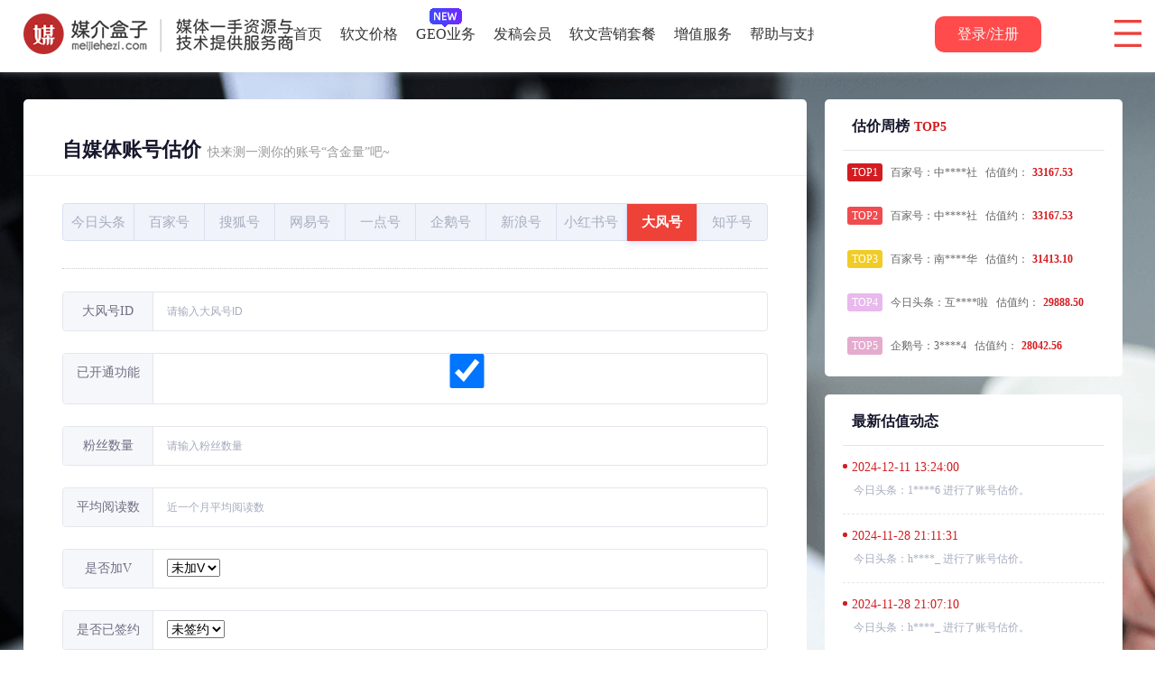

--- FILE ---
content_type: text/html; charset=utf-8
request_url: http://vip.meijiehezi.com/evaluation.html?type=9
body_size: 8550
content:
<!doctype html>
<html lang="zh-cn">

<head>
    <meta charset="UTF-8">
    <meta name="renderer" content="webkit"/>
	<meta name="force-rendering" content="webkit"/>
	<meta http-equiv="X-UA-Compatible" content="IE=Edge,chrome=1"/>
    <meta name="viewport"
        content="width=device-width, user-scalable=no, initial-scale=1.0, maximum-scale=1.0, minimum-scale=1.0">
    <meta name="keywords" content="软文营销,媒体发布平台,软文推广,新闻源发布平台,企业新闻发布,发稿平台,自媒体发布">
    <meta name="description" content="媒介盒子一站式在线软文发布平台，专注软文发稿，软文代写，软文营销等服务，平台汇聚上万优质新闻媒体和上千网站编辑，一个不赚差价的广告发布平台。">
    <title>媒介盒子 - 软文营销_软文发稿_软文发布平台</title>
    <link rel="stylesheet" href="/static2/layui/css/layui.css">
    <link rel="stylesheet" href="/static/v2020/css/reset.css">
    <link rel="stylesheet" href="/static/v2023/css/index.css">
    <link rel="stylesheet" href="/static/v2023/css/public.css">
</head>

<body> 
    <div class="page-header" >
				<div class="header-card layui-row">
            <div class="layui-col-md6 layui-col-lg4 layui-col-xs6 layui-col-sm6 logo-img">
                <div class="logo fl">
                    <a href="https://vip.meijiehezi.com">
                        <h1>媒介盒子</h1>
                    </a>
                </div>
            </div>
            <div class="navs">
                <div>
                    <ul>
                        <li >
                        <a href="/">首页 </a>
                    </li>
                        <li > 
                            <a href="">软文价格<span></span></a>
                            <div class="dropDown">
                                <div class="dropDownBTN"> 
                                    <!-- <div> -->
                                        <a href="https://vip.meijiehezi.com/m_price.html">
											<div class="img_title">
												<!-- <img src="/static/v2023/images/2025/topicon/top-icon-1-1.png" alt=""> -->
												<div class="bg-top_icon_1_1"> </div>
												<div class="help-title">软文价格</div>
											</div>  
										</a>
                                        <a href="https://vip.meijiehezi.com/we_price.html">
											<div class="img_title">
												<!-- <img src="/static/v2023/images/2025/topicon/top-icon-1-2.png" alt=""> -->
												<div class="bg-top_icon_1_2"> </div>
												<div class="help-title">自媒体价格</div>
											</div> 
										</a>
                                        <a href="https://vip.meijiehezi.com/index/index/video_price.html">
											<div class="img_title">
												<!-- <img src="/static/v2023/images/2025/topicon/top-icon-1-3.png" alt=""> -->
												<div class="bg-top_icon_1_3"> </div>
												<div class="help-title">短视频媒体价格</div>
											</div> 
										</a>
										<a href="https://vip.meijiehezi.com/index/index/overseas_media.html">
											<div class="img_title">
												<!-- <img src="/static/v2023/images/2025/topicon/top-icon-1-5.png" alt=""> -->
												<div class="bg-top_icon_1_5"> </div>
												<div class="help-title">海外媒体价格</div>
											</div> 
										</a>
                                        <!-- <a href="https://vip.meijiehezi.com/index/index/media_live_streaming.html">
											<div class="img_title">
												<img src="/static/v2023/images/2025/topicon/top-icon-1-4.png" alt="">
												<div class="help-title">媒体直播价格</div>
											</div> 
										</a> -->
                                    <!-- </div> -->
                                    <!-- <span>软文营销方案</span>
                                    <div>
                                        <a href="https://vip.meijiehezi.com/index/index/general_solution.html"><img src="/static/v2023/images/dh-icon-mtzyzx-4.png" alt=""> <div class="help-title">品牌获客通用方案</div></a>
                                        <a href="https://vip.meijiehezi.com/index/index/industry_solution.html"><img src="/static/v2023/images/dh-icon-mtzyzx-5.png" alt=""> <div class="help-title">行业解决方案</div></a>
                                    </div> -->
                                </div>
                            </div>
                        </li>
                        <li  style="position: relative;">
                            <a href="/geo.html">GEO业务</a>
                            <img src="/static/v2023/images/geo/NEW.gif" alt="" style="position: absolute;top: 8px;left: 15px;">
                        </li>
                        <li >
                            <a href="https://vip.meijiehezi.com/index/index/member.html">发稿会员<span></span></a>
                            <div class="dropDown">
                                <div class="dropDownBTN">
                                    <!-- <div> -->
                                        <a href="https://vip.meijiehezi.com/index/index/member.html">
											<div class="img_title">
												<!-- <img src="/static/v2023/images/2025/topicon/top-icon-2-1.png" alt=""  > -->
												<div class="bg-top_icon_2_1"> </div>
												<div class="help-title">发稿会员</div>
											</div> 
										</a>
                                        <a href="https://vip.meijiehezi.com/cooperation.html">
											<div class="img_title">
												<!-- <img src="/static/v2023/images/2025/topicon/top-icon-2-2.png" alt=""  > -->
												<div class="bg-top_icon_2_2"> </div>
												<div class="help-title">代理合作</div>
											</div> 
										</a>
										 <a href="https://vip.meijiehezi.com/mini_program.html">
											 <div class="img_title">
												 <!-- <img src="/static/v2023/images/2025/topicon/top-icon-2-3.png" alt=""  > -->
												 <div class="bg-top_icon_2_3"> </div>
												 <div class="help-title">掌上发稿</div>
											 </div> 
										</a>
									<!-- </div> -->
                                </div>
                            </div>
                        </li>
                        <li > 
                            <a href="https://vip.meijiehezi.com/index/index/general_solution.html">软文营销套餐<span></span></a>
                            <div class="dropDown">
                                <div class="dropDownBTN"> 
                                    <!-- <div> -->
                                        <a href="https://vip.meijiehezi.com/index/index/general_solution.html">
											<div class="img_title">
												<!-- <img src="/static/v2023/images/2025/topicon/top-icon-3-1.png" alt=""> -->
												<div class="bg-top_icon_3_1"> </div>
												<div class="help-title">品牌获客通用方案 </div>
											</div>
										</a>
                                        <a href="https://vip.meijiehezi.com/index/index/industry_solution.html">
											<div class="img_title">
												<!-- <img src="/static/v2023/images/2025/topicon/top-icon-3-2.png" alt=""> -->
												<div class="bg-top_icon_3_2"> </div>
												<div class="help-title">行业软文营销套餐</div>
											</div>
										</a>
                                    <!-- </div> -->
                                </div>
                            </div>
                        </li> 
                        <!-- <li><a href="https://vip.meijiehezi.com/mall.html" target="_blank">积分商城</a></li> -->
                        <li >
                            <a href="">增值服务<span></span></a>
                            <div class="dropDown">
                                <div class="dropDownBTN gain_img">
									<a href="https://vip.meijiehezi.com/mall.html">
										<div class="img_title">
											<!-- <img src="/static/v2023/images/2025/topicon/top-icon-4-1.png" alt=""> -->
											<div class="bg-top_icon_4_1"> </div>
											<div class="help-title">积分商城</div>
										</div>
									</a>
                                    <a href="https://vip.meijiehezi.com/index/index/jianzhan.html">
										<div class="img_title">
											<!-- <img src="/static/v2023/images/2025/topicon/top-icon-4-2.png" alt=""> -->
											<div class="bg-top_icon_4_2"> </div>
											<div class="help-title">网站建设</div>
										</div>
									</a>
                                    <a href="https://vip.meijiehezi.com/h5Design.html" target="_blank">
										<div class="img_title">
											<!-- <img src="/static/v2023/images/2025/topicon/top-icon-4-3.png" alt=""> -->
											<div class="bg-top_icon_4_3"> </div>
											<div class="help-title">H5定制</div>
										</div>
									</a>
                                    <a href="https://vip.meijiehezi.com/weChat.html" target="_blank">
										<div class="img_title">
											<!-- <img src="/static/v2023/images/2025/topicon/top-icon-4-4.png" alt=""> -->
											<div class="bg-top_icon_4_4"> </div>
											<div class="help-title">小程序开发</div>
										</div>
									</a>
                                    <a href="https://vip.meijiehezi.com/index/index/guanggao.html">
										<div class="img_title">
											<!-- <img src="/static/v2023/images/2025/topicon/top-icon-4-5.png" alt=""> -->
											<div class="bg-top_icon_4_5 "> </div>
											<div class="help-title">网站广告租赁</div>
										</div>
									</a>
                                </div>
                            </div>
                        </li>
                        <li >
                            <a href="">帮助与支持<span></span></a>
                            <div class="dropDown">
                                <div class="dropDownBTN">
                                    <a href="https://vip.meijiehezi.com/index/index/course.html">
										<div class="img_title">
											<!-- <img src="/static/v2023/images/2025/topicon/top-icon-5-1.png" alt=""> -->
											<div class="bg-top_icon_5_1 "> </div>
											<div class="help-title">视频学习 <div class="help-adesc">玩转媒介盒子平台</div> 
											</div>
										</div>
									</a>
                                    <a href="https://vip.meijiehezi.com/academy.html">
										<div class="img_title">
											<!-- <img src="/static/v2023/images/2025/topicon/top-icon-5-2.png" alt=""> -->
											<div class="bg-top_icon_5_2  "> </div>
											<div class="help-title">媒介学院 <div class="help-adesc">各行业最新资讯</div>
											 </div>
										</div> 
									</a>
                                    <a href="https://vip.meijiehezi.com/index/index/means.html">
										<div class="img_title">
											<!-- <img src="/static/v2023/images/2025/topicon/top-icon-5-3.png" alt=""> -->
											<div class="bg-top_icon_5_3 "> </div>
											<div class="help-title"> 行业资料库 
											<div class="help-adesc">品牌获客一站式解决方案</div>
											 </div>
										</div> 
									</a>
                                    <a href="https://vip.meijiehezi.com/index/index/help.html">
										<div class="img_title"><!-- 
											<img src="/static/v2023/images/2025/topicon/top-icon-5-4.png" alt=""> -->
											<div class="bg-top_icon_5_4"> </div>
											<div class="help-title"> 帮助中心 <div class="help-adesc">平台指引与常见问题</div>
											 </div>
										 </div>
									</a>
                                   <!-- <a href="https://vip.meijiehezi.com/index/index/tool.html">
										<img src="/static/v2023/images/dh-icon-gjbbx.png" alt="">
										<div class="help-title">工具百宝箱 <div class="help-adesc">软文营销必备法宝</div>
										</div>
									</a> -->
                                </div>
                            </div>
                        </li>
						<li><a href="https://vip.meijiehezi.com/index/index/tool.html" target="_blank">软文工具箱</a></li>
                        <li ><a href="https://vip.meijiehezi.com/aboutUs.html">关于我们</a></li>
                    </ul>
                </div>
            </div>
            <div class="layui-col-md4 layui-col-lg4 layui-hide-sm layui-hide-xs layui-show-md-block layui-show-lg-block">
                <div class="loginBox">
                    					    <a href="https://vip.meijiehezi.com/index/login/login.html" class="hover">登录/注册</a>
                        <!-- <a href="https://vip.meijiehezi.com/index/login/reg.html" class="hover">免费注册</a>                        -->
                                       </div>
            </div>
            <div class="nav-btn layui-hide-md layui-hide-lg layui-show-sm-block layui-show-xs-block" ></div>
            <div class="nav-list">
                    <ul>
                        <li><a href="/">首页</a></li>
                        								<li><a href="https://vip.meijiehezi.com/index/login/login.html">登录/注册</a></li>
														<li><a href="https://vip.meijiehezi.com/index/index/media.html">软文价格</a></li>
							<li><a href="https://vip.meijiehezi.com/index/index/wemedia.html">自媒体价格</a></li>
							<li><a href="https://vip.meijiehezi.com/index/index/ghostwrite.html">代写价格</a></li>
                    </ul>
             </div>
        </div>
    </div>

    <script type="text/javascript" src="/static2/layui/layui.js"></script>
    <script type="text/javascript" src="/static2/js/jquery.1.9.min.js"></script>
    <script type="text/javascript" src="/static/v2020/js/wow.min.js"></script>
    <script>
        var wow = new WOW({
            boxClass: 'wow',
            animateClass: 'animated',
            offset: 0,
            mobile: true,
            live: true
        });
        wow.init(); 
      
        $(".nav-btn").on("click",function(){
          $(".nav-list").toggleClass("active");
        });  
        $(".dropDown").mouseenter(function () {
            $(this).prev().children().css("background","url(/static/v2023/images/jiantou3.png) center center no-repeat")
        }).mouseleave(function () {
            // $(this).prev().children().css("background","url(/static/v2023/images/jiantou2.png) center center no-repeat")
			  $(this).prev().children().css("background","url('/static/v2023/images/2025/index/css_sprites.png') -184px -355px no-repeat")
		});

        var win_w = $(document.body).outerWidth(true);
        if (win_w < 1200) {
            $(".loginBox").parent().removeClass("layui-col-md5").addClass("layui-col-md7")
        }

    </script>
</body>
<link href="/static/v2020/css/evaluation.css" rel="stylesheet">
<div class="evaluation-page">
  <div class="evaluation-card">
    <div class="page-left forms">
      <div class="title"><span>自媒体账号估价</span>快来测一测你的账号“含金量”吧~ </div>
      <div class="content">
        <div class="tabbd">
          <ul>
            <li class="tab "><a href="/evaluation.html"><i></i>今日头条</a></li>
            <li class="tab "><a href="/evaluation.html?type=2"><i></i>百家号</a></li>
            <li class="tab "><a href="/evaluation.html?type=3"><i></i>搜狐号</a></li>
            <li class="tab "><a href="/evaluation.html?type=4"><i></i>网易号</a></li>
            <li class="tab "><a href="/evaluation.html?type=5"><i></i>一点号</a></li>
            <li class="tab "><a href="/evaluation.html?type=6"><i></i>企鹅号</a></li>
            <li class="tab "><a href="/evaluation.html?type=7"><i></i>新浪号</a></li>
            <li class="tab "><a href="/evaluation.html?type=8"><i></i>小红书号</a></li>
            <li class="tab active"><a href="/evaluation.html?type=9"><i></i>大风号</a></li>
            <li class="tab "><a href="/evaluation.html?type=10"><i></i>知乎号</a></li>
          </ul>
        </div>
        <div class="contbd">
          <form class="layui-form" lay-filter="assess_form" style="display: block;">
            <div class="form-item form-item-id">
              <label class="form-label">大风号ID</label>
              <div class="form-content" data-tips="请输入大风号ID">
                <input type="text" class="input" autocomplete="off" name="account" placeholder="请输入大风号ID" value="">
              </div>
            </div>
            <div class="form-item form-item-open">
              <label class="form-label">已开通功能</label>
              <div class="form-content">
                                <input type="checkbox" name="extra_function" value="1" lay-skin="primary" title="原创" checked>
                              </div>
            </div>
                        <div class="form-item form-item-fans">
              <label class="form-label">粉丝数量</label>
              <div class="form-content" data-tips="请输入粉丝数量">
                <input type="text" class="input" autocomplete="off" name="fans_num" maxlength="10" placeholder="请输入粉丝数量"
                       onkeyup="this.value=this.value.replace(/[^0-9]/g,'');">
              </div>
            </div>
            <div class="form-item  form-item-read">
              <label class="form-label">平均阅读数</label>
              <div class="form-content" data-tips="请输入平均阅读数">
                <input type="text" class="input" autocomplete="off" name="read_num" maxlength="10"
                       placeholder="近一个月平均阅读数"
                       onkeyup="this.value=this.value.replace(/[^0-9]/g,'');">
              </div>
            </div>
            <div class="form-item">
              <label class="form-label">是否加V</label>
              <div class="form-content">
                <select name="has_v">
                  <option value="0">未加V</option>
                  <option value="1">已加V</option>
                </select>
              </div>
            </div>
            <div class="form-item">
              <label class="form-label">是否已签约</label>
              <div class="form-content">
                <select name="is_sign">
                  <option value="0">未签约</option>
                  <option value="1">已签约</option>
                </select>
              </div>
            </div>
            <div class="form-item">
              <label class="form-label">是否官方账号</label>
              <div class="form-content">
                <select name="is_official">
                  <option value="0">否</option>
                  <option value="1">是</option>
                </select>
              </div>
            </div>
            <div class="form-item form-item-mobile">
              <label class="form-label">您的手机号</label>
              <div class="form-content">
                <input type="text" class="input" autocomplete="off" name="mobile" maxlength="11" placeholder="请输入您的手机号"
                       onkeyup="this.value=this.value.replace(/[^0-9]/g,'');">
              </div>
            </div>
            <div class="form-item">
              <label class="form-label">您的QQ/微信</label>
              <div class="form-content">
                <input type="text" class="input" autocomplete="off" name="qq" maxlength="20" placeholder="请输入您的QQ号或微信号">
              </div>
            </div>
            <div class="form-btns full">
              <button type="submit" class="layui-btn form-btn" lay-submit="" lay-filter="submit">立即估价</button>
              <button type="button" class="layui-btn form-btn btn-border" id="service">专业精准估价咨询</button>
            </div>
            <input type="hidden" id="token" name="__token__" value="bb7022548367eafebbff559ac42b27fb">
          </form>
        </div>
        <div class="desc">
          <h1>估价说明：</h1>
          <p>媒介盒子估价是通过专业的大数据采集分析，综合您账号的各项数据指标得出的市场价格，由于每个账号都具有唯一性，媒介盒子官方估价仅供一定程度的参考。为保证估价结果的准确性，提交的估价信息请尽可能的精准。</p>
          <p>如需获取账号的精准估价，请通过<a href="http://wpa.qq.com/msgrd?v=3&uin=3005261403&site=qq&menu=yes"
               target="_blank">精准估价</a>获取。</p>
        </div>
      </div>
    </div>
    <div class="page-right">
      <div class="rank">
        <div class="title">估价周榜<span>TOP5</span></div>
        <div class="content">
          <ul>
                        <li>
              <span class="label top1">TOP1</span>
              <span>百家号：中****社</span>
              <span>估值约：</span>
              <span class="value">33167.53</span>
            </li>
                        <li>
              <span class="label top2">TOP2</span>
              <span>百家号：中****社</span>
              <span>估值约：</span>
              <span class="value">33167.53</span>
            </li>
                        <li>
              <span class="label top3">TOP3</span>
              <span>百家号：南****华</span>
              <span>估值约：</span>
              <span class="value">31413.10</span>
            </li>
                        <li>
              <span class="label top4">TOP4</span>
              <span>今日头条：互****啦</span>
              <span>估值约：</span>
              <span class="value">29888.50</span>
            </li>
                        <li>
              <span class="label top5">TOP5</span>
              <span>企鹅号：3****4</span>
              <span>估值约：</span>
              <span class="value">28042.56</span>
            </li>
                      </ul>
        </div>
      </div>

      <div class="news">
        <div class="title">最新估值动态</div>
        <div class="content">
          <ul>
                        <li>
              <div class="time">2024-12-11 13:24:00</div>
              <div class="desc">今日头条：1****6 进行了账号估价。</div>
            </li>
                        <li>
              <div class="time">2024-11-28 21:11:31</div>
              <div class="desc">今日头条：h****_ 进行了账号估价。</div>
            </li>
                        <li>
              <div class="time">2024-11-28 21:07:10</div>
              <div class="desc">今日头条：h****_ 进行了账号估价。</div>
            </li>
                        <li>
              <div class="time">2024-11-07 10:42:10</div>
              <div class="desc">百家号：大****网 进行了账号估价。</div>
            </li>
                        <li>
              <div class="time">2024-11-07 10:41:52</div>
              <div class="desc">百家号：大****网 进行了账号估价。</div>
            </li>
                        <li>
              <div class="time">2024-11-05 11:48:51</div>
              <div class="desc">新浪号：泰****说 进行了账号估价。</div>
            </li>
                        <li>
              <div class="time">2024-11-05 11:48:07</div>
              <div class="desc">百家号：泰****说 进行了账号估价。</div>
            </li>
                        <li>
              <div class="time">2024-11-01 10:23:53</div>
              <div class="desc">今日头条：M****m 进行了账号估价。</div>
            </li>
                        <li>
              <div class="time">2024-10-31 16:19:01</div>
              <div class="desc">百家号：1****4 进行了账号估价。</div>
            </li>
                        <li>
              <div class="time">2024-10-28 22:16:09</div>
              <div class="desc">搜狐号：h****s 进行了账号估价。</div>
            </li>
                      </ul>
        </div>
      </div>
    </div>
  </div>
</div>

<div class="page-footer">
    <div class="center-card">
        <div class="top wow fadeInUp layui-row">
            <div class="layui-col-sm12 layui-col-xs12 layui-col-md6 layui-col-lg5">
                <div class="logo"></div>
                <div class="bot wow fadeInUp">
                    <div class="servs layui-row">
                        <div class="ser">
                            <div class="serTit">客服热线1：</div>
                            <div class="info phone1">400-027-0208</div>
                        </div>
                        <!-- <div class="ser">
                            <div class="serTit">客服热线2：</div>
                            <div class="info">027-5123-2363</div>
                        </div>
                        <div class="ser">
                            <div class="serTit">联系热线：</div>
                            <div class="info">027-5111-8219</div>
                        </div> -->
                        <div class="ser">
                            <div class="serTit">在线QQ客服：</div>
                            <div class="info inlineqq">3005261403 
                                <a href="http://wpa.qq.com/msgrd?v=3&uin=3005261403&site=qq&menu=yes" target="_blank"
                                    class="qq">立即咨询</a>
                            </div>
                        </div>
                        <div class="ser">
                            <div class="serTit" style="line-height: 31px;">公司地址：</div>
                            <!-- <div class="info">武汉市东湖新技术开发区光谷大道77号</div> -->
							 <div class="info" style="line-height: 31px;">武汉市东湖新技术开发区光谷大道77号金融港后台服务中心基地建设项目1.2.2期A12栋1楼101-1号</div>
                        </div>
                    </div>
                </div>
            </div>
            <div class="wow fadeInUp codes" style="visibility: hidden; animation-name: none;float: right;width: 850px;display: flex;justify-content: flex-start;align-items: flex-end;margin-bottom: 57px;padding-left: 84px; ">
                <!-- <div class="qrcode">
                    <div class="img fl">
                        <img src="/static/v2021/image/index/douyin_qrcode.png">
                    </div>
                    <div class="txt active fl">抖音扫一扫关注</div>
                    <div class="txt fl">营销变现秒学会</div>
                </div> -->
               <!-- <div class="qrcode">
                    <div class="img fl">
                        <img src="/static/v2023/images/association.png">
                    </div>
                    <div class="txt active fl">微信扫码添加</div>
                    <div class="txt fl">加入行业营销社群</div>
                </div> -->
               <!-- <div class="qrcode">
                    <div class="img fl">
                        <img src="/static/v2021/image/index/shipin_qrcode.png">
                    </div>
                    <div class="txt active fl">微信扫码关注</div>
                    <div class="txt fl">媒介盒子视频号</div>
                </div> -->
                <div class="qrcode" style=" display: flex; flex-direction: column;margin-right: 50px;  ">
                    <div class="img fl">
                        <!-- <img src="/static/v2021/image/index/xcx_qrcode.png"> -->
                        <img src="/static/v2023/images/image.jpg">
                    </div>
                    <div class="txt active fl">随时随地一站式发稿</div>
                    <div class="txt fl">媒介盒子小程序</div>
                </div>
                <div class="qrcode" style=" display: flex; flex-direction: column; ">
                    <div class="img fl">
                        <img src="/static/v2021/image/index/10-ewm.png">
                    </div>
                    <div class="txt active fl">更多惊喜等你来</div>
                    <div class="txt fl">关注微信公众号</div>
                </div>
            </div>
            <div class="layui-col-sm6 layui-col-xs6 layui-col-md4 layui-col-lg4 about-one"   >
                <div class="navs">
                    <h2 class="wow fadeInUp">关于媒介盒子</h2>
                    <ul class="wow fadeInUp footer_about">
                        <li><a href="/">首页</a></li>
                        <li><a href="https://vip.meijiehezi.com/m_price.html" target="_blank">软文价格</a></li>
                        <li><a href="https://vip.meijiehezi.com/we_price.html" target="_blank">自媒体价格</a></li>
                        <!-- <li><a href="https://vip.meijiehezi.com/ghostwrite_price.html" target="_blank"> 代写服务</a></li> -->
                        <!-- <li><a href="https://vip.meijiehezi.com/index/index/general_solution.html" target="_blank"> 软文营销套餐</a></li> -->
                        <li><a href="https://vip.meijiehezi.com/valueService.html" target="_blank">增值服务</a></li>
                        <li><a href="https://vip.meijiehezi.com/mall.html">积分兑换</a></li>
                        <!--<li><a href="https://vip.meijiehezi.com/cooperation.html" target="_blank">合作加盟</a></li>-->
                        <li><a href="https://vip.meijiehezi.com/academy.html" target="_blank">媒介学院</a></li>
                        <!-- <li><a href="https://vip.meijiehezi.com/evaluation.html">自媒体估价</a></li> -->
                        <!-- <li><a href="https://vip.meijiehezi.com/index/index/tool.html">工具箱</a></li> -->
                        <li><a href="https://vip.meijiehezi.com/aboutUs.html" target="_blank">关于我们</a></li>
                        <li><a href="https://vip.meijiehezi.com/index/index/help.html" target="_blank">帮助中心</a></li>
                        <li><a href="https://vip.meijiehezi.com/index/index/help/type/2.html" target="_blank">热门问题</a></li>
                        <li><a href="https://vip.meijiehezi.com/index/index/help/type/3.html" target="_blank">媒介盒子功能</a></li>
                        <li><a href="https://vip.meijiehezi.com/index/index/help/type/7.html" target="_blank">业务问题</a></li>
                        <li><a href="https://vip.meijiehezi.com/index/index/help/type/8.html" target="_blank">积分相关</a></li>
                        <li><a href="https://vip.meijiehezi.com/index/index/help/type/9.html" target="_blank">其他问题</a></li>
                        <li><a href="/sitemap.xml" target="_blank">网站地图</a></li>
                    </ul>
                </div>
            </div>
            <div class="layui-col-sm6 layui-col-xs6 layui-col-md2 layui-col-lg2">
                <div class="navs">
                    <h2  class="wow fadeInUp">软文相关</h2>
                    <ul  class="wow fadeInUp footer_about">
                        <li><a href="https://vip.meijiehezi.com/index/login/reg.html" target="_blank">软文发布平台</a></li>
                        <li><a href="https://vip.meijiehezi.com/academy_marketing.html" target="_blank">软文推广</a></li>
                        <li><a href="https://vip.meijiehezi.com/academy_brand.html" target="_blank">软文营销</a></li>
                        <li><a href="https://vip.meijiehezi.com/academy.html" target="_blank">软文广告</a></li>
                        <li><a href="https://vip.meijiehezi.com/academy_marketing.html" target="_blank">软文发布</a></li>
                        <!-- <li><a href="https://vip.meijiehezi.com/ghostwrite_price.html" target="_blank">软文发稿</a></li> -->
                        <li><a href="https://vip.meijiehezi.com/index/index/member.html" target="_blank">发稿平台</a></li>
                        <!-- <li><a href="https://vip.meijiehezi.com/index/index/means.html" target="_blank">软文行业资料</a></li> -->
                    </ul>
                </div>
            </div>
            <div class="layui-col-sm6 layui-col-xs6 layui-col-md2 layui-col-lg2">
                <div class="navs">
                    <h2  class="wow fadeInUp">软文相关</h2>
                    <ul  class="wow fadeInUp footer_about">
                        <li><a href="https://vip.meijiehezi.com/m_price.html" target="_blank">发稿平台</a></li> 
                        <!-- <li><a href="https://vip.meijiehezi.com/index/index/course.html" target="_blank">软文发稿教程</a></li> -->
                    <!--    <li><a href="https://vip.meijiehezi.com/academy_brand.html" target="_blank">新闻源营销</a></li>
                        <li><a href="https://vip.meijiehezi.com/cooperation.html" target="_blank">新闻源推广</a></li>
                        <li><a href="https://vip.meijiehezi.com/academy_news.html" target="_blank">新闻源发布</a></li>
                        <li><a href="https://vip.meijiehezi.com/academy_case.html" target="_blank">新闻营销</a></li> -->
                        <!-- <li><a href="https://vip.meijiehezi.com/academy.html" target="_blank">新闻推广</a></li> -->
                        <li><a href="https://vip.meijiehezi.com/m_price.html" target="_blank">媒体发布价格</a></li>
                    </ul>
                </div>
            </div>
            <div class="layui-col-sm6 layui-col-xs6 layui-col-md1 layui-col-lg1">
                <div class="navs">
                    <h2  class="wow fadeInUp">友情链接</h2>
                    <ul  class="wow fadeInUp footer_about" style="">
                        <li><a href="http://liangssw.com" target="_blank">米娜时尚网</a></li>
                        <li><a href="http://thcaz.net" target="_blank">头号新闻网</a></li>
                        <li><a href="http://www.gaoduanedu.cn" target="_blank">高端教育网</a></li>
                        <li><a href="https://vip.meijiehezi.com/jh_tag.html" target="_blank">软文推广</a></li>
                    </ul>
                </div>
            </div>
           
        </div>
        <div class="page-copyright">
             <a href="https://beian.miit.gov.cn/" target="_blank">鄂ICP备18004756号-2</a> 媒介盒子©2025 All Right Reserved. 版权所有： 武汉媒介盒子网络科技有限公司
        </div>
    </div>
</div>
<!-- 2024年国庆活动左侧悬浮 -->
<!--  -->
<script>(function() {var _53code = document.createElement("script");_53code.src = "https://tb.53kf.com/code/code/63e4d5ee66def7365b6484de047556b22/3";var s = document.getElementsByTagName("script")[0]; s.parentNode.insertBefore(_53code, s);})();</script>
<script>
    var _hmt = _hmt || [];
    (function() {
        var hm = document.createElement("script");
        hm.src = "https://hm.baidu.com/hm.js?3c13c1eed8b8fd43a81dc7370728c9eb";
        var s = document.getElementsByTagName("script")[0];
        s.parentNode.insertBefore(hm, s);
    })();
</script>
<div id="result">
  <div class="content">
    ￥<span>2000</span>
  </div>
  <div class="btns">
    <div class="btn btn1">专业人员估价</div>
    <div class="btn btn2">我要收稿</div>
    <div class="btn btn3">重新估价</div>
  </div>
</div>
<script>
  layui.use(['form', 'layer'], function () {
    var form = layui.form;
    var layer = layui.layer;
    var upload = layui.upload;
    var tips;

    $(".input").on("focus", function () {
      $(this).parents(".form-item").removeClass('error');
      layer.closeAll('tips');
    });

    form.on('submit(submit)', function (data) {
      var params = data.field;
      var open = [];
      var verify = [];
      if (params.account == '' || params.account == null) {
        $(".form-item-id").addClass('error');
        layer.tips($(".form-item-id .form-content").data('tips'), $(".form-item-id .form-content"), { tips: [1, '#3595CC'] });
        return false;
      }
      if (params.fans_num == '' || params.fans_num == null) {
        $(".form-item-fans").addClass('error');
        layer.tips('请输入粉丝数量', $(".form-item-fans .form-content"), { tips: [1, '#3595CC'] });
        return false;
      }
      if (params.read_num == '' || params.read_num == null) {
        $(".form-item-read").addClass('error');
        layer.tips('请输入平均阅读数', $(".form-item-read .form-content"), { tips: [1, '#3595CC'] });
        return false;
      }
      if (params.mobile == '' || params.mobile == null) {
        $(".form-item-mobile").addClass('error');
        layer.tips('请输入您的手机号', $(".form-item-mobile .form-content"), { tips: [1, '#3595CC'] });
        return false;
      } else if (!/^1[3456789]\d{9}$/.test(params.mobile)) {
        $(".form-item-mobile").addClass('error');
        layer.tips('手机号格式不正确', $(".form-item-mobile .form-content"), { tips: [1, '#3595CC'] });
        return false;
      }
      $('input[name="extra_function"]:checked').each(function () {
        open.push($(this).val());
      });
      $('input[name="authentication"]:checked').each(function () {
        verify.push($(this).val());
      });
      params.platform = "9";
      params.authentication = verify.join(',');
      params.extra_function = open.join(',');
      $.post('/assess.html', params, function (res) {
        if (res.code == 200) {
          $("#result .content span").html(res.data.price);
          var my_award = layer.open({
            type: 1,
            title: false,
            area: ['562px', '547px'],
            content: $("#result"),
            scrollbar: false,
            shade: 0.8,
            shadeClose: true,
            skin: 'm_award'
          });
          $("#result .btn1").click(function () {
            window.open('http://wpa.qq.com/msgrd?v=3&uin=3005261403&site=qq&menu=yes');
          });
          $("#result .btn2").click(function () {
            window.open('/index/resource/add.html');
          });
          $("#result .btn3").click(function () {
            layer.close(my_award);
          });
        } else {
          layer.msg(res.msg, { icon: 5 });
        }
        if (res.data.token)$("#token").val(res.data.token)

      });
      return false;
    });

    $("#service").on('click', function () {
      window.open('http://wpa.qq.com/msgrd?v=3&uin=3005261403&site=qq&menu=yes');
    });

    setInterval(function () {
      $(".news").find("ul").animate({ marginTop: "-76px" }, 500, function () {
        var str = $(this).css("marginTop", "0px");
        str.find("li:first").appendTo(this);
      })
    }, 1500);

  });
</script>
</body>

</html>

--- FILE ---
content_type: text/css
request_url: http://vip.meijiehezi.com/static/v2020/css/reset.css
body_size: 849
content:
*{-webkit-box-sizing:border-box;-moz-box-sizing:border-box;box-sizing:border-box;}
*:before,*:after{-webkit-box-sizing:border-box;-moz-box-sizing:border-box;box-sizing:border-box}
html,body,ul,li,h1,h2,h3,h4,h5,h6,dl,dt,dd,form,input,button,textarea,p{margin:0;padding:0}
body{background:#fff;color:#555;font-size:14px;font-family: "Microsoft YaHei","Arial","黑体","宋体",sans-serif}
td,th{font-size:14px}
h1,h2,h3,h4,h5,h6{font-weight:normal;font-size:100%}
a{color:#555;text-decoration:none}
img{border:none;vertical-align:middle}
ul,li{list-style:none}
input,textarea,select,button{font:14px "Microsoft YaHei","Arial","黑体","宋体",sans-serif}
.clearfix:before,.clearfix:after{content:"";display:table;clear:both;visibility:hidden}
.clearfix{*zoom:1}
.lf{float: left}
.rt{float: right}
.w1200{width: 1200px;margin: 0 auto}


--- FILE ---
content_type: text/css
request_url: http://vip.meijiehezi.com/static/v2023/css/index.css
body_size: 14757
content:
html,
body {
	margin: 0;
	padding: 0;
}

.fl {
	float: left;
}

.fr {
	float: right;
}

body {
	padding-top: 80px !important;
	overflow-x: hidden;
}

.w1440 {
	max-width: 1440px;
	height: 100%;
	margin: 0 auto;
}

.page-header {
	width: 100%;
	height: 80px;
	text-align: center;
	box-shadow: 0px 3px 7px 0px rgba(180, 187, 193, 0.21);
	font-family: '微软雅黑';
	position: fixed;
	top: 0;
	background: #ffffff;
	z-index: 9999;
}

.page-header .logo {
	width: 100%;
	min-width: 154px;
	height: 45px;
	width: 299px; height: 45px;
	/* background: url(/static/v2021/image/index/0-logo.png) center left no-repeat; */
	background: url('/static/v2023/images/2025/index/css_sprites.png') -20px -110px no-repeat;
	margin: 15px auto;
}

.page-header .logo h1 {
	color: transparent;
	text-indent: -9999px;
}

.page-header .navs {
	width: calc(100%-220px);
	overflow: hidden;
	height: 80px;
	/* margin-left: 120px; */
}

.page-header .navs ul {
	height: 80px;
}

.page-header .navs ul li {
	/* float: left; */
	color: #333333;
	line-height: 75px;
	position: relative;
	font-size: 16px;
	display: flex ;
	flex-direction: column;
	align-items: center;    
}

.page-header .navs ul li:first-child {
	padding: 0px 0% 0px 0px;
}

/* .page-header .navs ul li:last-child{padding:0px 0px 0px 2.869%} */
.page-header .navs ul li .home-icon,
.page-header .navs ul li .home-icon-active {
	margin-right: 8px;
	margin-top: -5px;
	display: none;
}

.page-header .navs ul li.active .home-icon {
	display: inline-block;
}

.page-header .navs ul li:not(.active) .home-icon-active {
	display: inline-block;
}

.page-header .navs ul li:first-child a:hover .home-icon-active {
	display: none;
}

.page-header .navs ul li:first-child a:hover .home-icon {
	display: inline-block;
}

.page-header .navs ul li a {
	font-family: Microsoft YaHei;
	font-weight: 400;
	font-size: 16px;
	color: #333333;
	position: relative;	
    padding-right: 20px;
	white-space: nowrap;
}

.page-header .navs ul li a>span {
	background: url(/static/v2023/images/jiantou2.png) center center no-repeat;
	width: 12px;
	height: 7px;
	display: inline-block;
	margin-left: 2px;
	float: right;
	margin-top: 37px;
}

.navs ul li.active a {
	color: #FF3838;
}

.page-header .navs ul li a:hover {
	color: #FF3838;
}

.page-header .navs ul li a:hover span {
	background: url(/static/v2023/images/jiantou3.png) center center no-repeat;
}

.page-header .loginBox {
	height: 75px;
	line-height: 75px;
	color: #333333;
	font-size: 16px;
	text-align: right;
	    display: flex ;
	    flex-direction: row;
	    align-items: center;
	    justify-content: flex-end;
}

.page-header .loginBox span {
	color: #b8b8b8;
	margin: 0px 20px;
}

.page-header .loginBox a {
	color: #333333;
}
.page-header .loginBox a.login {
	width: 80px; 
	height: 40px; 
	background: #FFFFFF;
	border-radius: 10px;
	border: 1px solid #999999; 
	font-family: Microsoft YaHei;
	font-weight: 400;
	font-size: 16px;
	color: #333333;  
	display:block;
	line-height: 40px;
	text-align: center;
}
.page-header .loginBox a.hover {
	width: 118px;
	color: #f9f9fb;
	height: 40px;
	background: #FF4B4B;
	border-radius: 10px;
	display: block;
	line-height: 40px;
	text-align: center;
}

.page-header .loginBox a:last-child {
	margin-left: 25px;
}

.page-header .pageBtn {
	max-width: 100%;
	margin-left: -70px;
}

.page-footer {
	width: 100%;
	display: inline-block;
	background: #000000;
	font-family: '微软雅黑';
	z-index: -1;
}

.page-footer .center-card {
	margin-bottom: 0px;
}

.page-footer .top {
	width: 100%;
	padding: 30px 0 0 0;
	display: flex;
	flex-wrap: wrap;
	justify-content: space-between;
}

.page-footer .top .logo {
	width: 100%;
	/* height: 64px; */
	margin-bottom: 30px;  width: 335px; height: 50px;
	/* background: url(/static/v2021/image/index/10-logo.png) left center no-repeat; */
	background: url('/static/v2023/images/2025/index/css_sprites.png') -20px -20px no-repeat;
}

.page-footer .top .navs {
	width: 100%;
	display: inline-block;
	margin-bottom: 40px;
}

.page-footer .top .navs h2 {
	color: #ffffff;
	font-size: 22px;
	line-height: 40px;
}

/* .page-footer .top .navs li{width: 100%;height:36px;text-align: left;line-height: 36px;overflow: hidden;font-size: 14px;} */
.page-footer .top .navs li {
	/* width: 50%; */
	height: 36px;
	text-align: left;
	line-height: 36px;
	overflow: hidden;
	font-size: 14px;
}

.page-footer .top .navs li a {
	color: #999999;
}

.page-footer .top .navs li a:hover {
	color: #ffffff;
}

.page-footer .bot .title {
	font-size: 18px;
	color: #ffffff;
	margin-bottom: 40px;
}

.page-footer .bot .title span {
	font-size: 14px;
	color: #dfdfdf;
	margin-left: 10px;
}

.page-footer .bot .divide {
	width: 30px;
	height: 2px;
	background: #d7d7d7;
}

.page-footer .bot .servs {
	margin: 0px 0px 50px;
}

.page-footer .bot .ser {
	font-size: 16px;
	color: #ffffff;
	line-height: 40px;
}

.page-footer .bot .ser .serTit {
	float: left;
	color: #999999;
}

.page-footer .bot .ser.ser_lst {
	width: 19%;
}

.page-footer .bot .ser .info {
	font-size: 16px;
	height: 40px;
	overflow: hidden;
}

.page-footer .bot .ser .qq {
	display: inline-block;
	width: 100px;
	height: 36px;
	border: 1px solid #fff;
	background: linear-gradient(-73deg, #ffab96 0%, #ff0f47 100%);
	border-radius: 18px;
	font-size: 16px;
	font-weight: 400;
	color: #fff;
	line-height: 36px;
	font-family: Micosoft YaHei;
	text-align: center;
}

.page-footer .bot .bot-center {
	padding-left: 40px;
}

.page-footer .bot .links {
	margin-top: 30px;
	width: 200px;
}

.page-footer .bot .links li {
	float: left;
	width: 100px;
	height: 36px;
	line-height: 36px;
}

.page-footer .bot .links li a {
	color: #ffffff;
}

.page-footer .bot .links li a:hover {
	color: #ee4138;
}

.page-footer .bot .txt {
	width: 15px;
	line-height: 20px;
	font-size: 16px;
	margin-left: 10px;
	color: #ffffff;
}

.page-footer .bot .txt.active {
	color: #ee4138;
}

.page-footer .bot .img {
	width: 140px;
	height: 140px;
}

.page-footer .bot img {
	width: 140px;
	height: 140px;
}

.page-footer .txt {
	width: 100%;
	line-height: 20px;
	font-size: 16px;
	color: #ffffff;
	text-align: center;
}

.page-footer .txt.active {
	color: #ee4138;
	margin-bottom: 10px;
	margin-top: 11px;
}

/* .page-footer .img {
	width: 140px;
	height: 140px;
} */

.page-footer img {
	width: 140px;
	height: 140px;
	/* margin-left: 40px; */
}
.page-footer .qrcode{
	/* width: 140px; */
	/* height: 140px; */
}
.page-footer .qrcode img {
	width: 140px;
	height: 140px;
	/* margin-left: 26px; */
}
.bg-10_ewm {
    width: 140px; height: 140px;
    background: url('/static/v2023/images/2025/index/css_sprites.png') -20px -195px;
}
.page-copyright {
	width: 100%;
	background: #000000;
	border-top: 1px solid #202020;
	font-size: 14px;
	color: #646464;
	padding: 30px 0px 50px;
	text-align: center;
	margin-top: 30px;
}

.main-content {
	font-family: '微软雅黑';
}

.main-content .content {
	width: 100%;
	background-repeat: no-repeat;
	background-position: center center;
	overflow: hidden;
}

.main-content .content.c2 {
	background-image: url(/static/v2020/images/pc-bg-000.png);
}

.main-content .content.c3 {
	background-image: url(/static/v2020/images/pc-3-bg.png);
}

.main-content .content.c4 {
	background-image: url(/static/v2020/images/pc-4-bg.png);
}

.main-content .content.c6 {
	background-image: url(/static/v2020/images/pc-6-bg.png);
}

.main-content .c1 .bannerCarousel {
	width: 100%;
	height: 500px;
	text-align: center;
}

.main-content .c1 .bannerCarousel .carouselImg {
	width: 100%;
	height: 500px;
	background-position: center center;
	background-repeat: no-repeat;
	background-size: cover;
}

.main-content .c1 .bannerCarousel .layui-carousel-ind ul {
	background: transparent !important;
}

.page-header .header-card {
	display: inline-block;
}

.center-card {
	display: inline-block;
	width: 100%;
	margin-left: 0;
}

.main-content .content.c1 .bot-bg {
	display: inline-block;
	width: 100%;
	background: url(/static/v2020/images/pc-1-bg.png) center center no-repeat;
}

.main-content .c1 .tabs {
	margin-top: 10px;
	margin-bottom: 10px;
	font-family: '微软雅黑';
}

.main-content .c1 .tabs .tab {
	height: 165px;
	border-radius: 5px;
	padding: 25px 110px 0 29px;
	cursor: pointer;
	background-position-x: right;
	background-repeat: no-repeat;
	background-size: cover;
}

.main-content .c1 .tabs .tab.tab1 {
	background-image: url(/static/v2020/images/1-kpbg1.png);
	color: #a38558;
}

.main-content .c1 .tabs .tab.tab2 {
	background-image: url(/static/v2020/images/1-kpbg2.png);
	color: #a1625d;
}

.main-content .c1 .tabs .tab.tab3 {
	background-image: url(/static/v2020/images/1-kpbg3.png);
	color: #717897;
}

.main-content .c1 .tabs .tab.tab4 {
	background-image: url(/static/v2020/images/1-kpbg4.png);
	color: #8f7864;
}

.main-content .c1 .tabs .tab:hover {
	box-shadow: 0px 2px 9px 0px rgba(15, 16, 16, 0.1);
}

.main-content .c1 .tabs .tab .title {
	font-size: 20px;
	margin-bottom: 15px;
	width: 150%;
	overflow: hidden;
	text-overflow: ellipsis;
	white-space: nowrap;
}

.main-content .c1 .tabs .tab .title img {
	margin-right: 8px;
	margin-top: -5px;
}

.main-content .c1 .tabs .tab .title img:last-child {
	float: right;
}

.main-content .c1 .tabs .tab .content {
	font-size: 14px;
	line-height: 22px;
	max-height: 66px;
	height: 66px;
	overflow: hidden;
	display: -webkit-box;
	-webkit-box-orient: vertical;
	-webkit-line-clamp: 3;
}

.main-content .c1 .recs {
	width: 100%;
	height: 60px;
	background: #ffffff;
	margin-bottom: 20px;
	border-radius: 5px;
	padding: 0 30px;
	line-height: 60px;
}

.main-content .c1 .recs a {
	color: #b4bbc1;
}

.main-content .c1 .recs a:hover {
	color: #f1463c;
}

.main-content .c1 .recs .icon {
	width: 81px;
	height: 60px;
	background: url(/static/v2020/images/pc-1-sstj.png) center center no-repeat;
}

.main-content .c1 .recs .info {
	width: 80%;
	max-width: 80%;
	height: 30px;
	line-height: 30px;
	margin: 15px 0 15px 30px;
	overflow: hidden;
}

.main-content .c1 .recs .info li {
	width: 100%;
	height: 30px;
}

/* @media screen and (min-width: 992px){
  .page-header .header-card{width: 96%;}
  .center-card{width: 96%;margin: 0 2%;}
}
@media screen and (min-width: 1200px){
  .page-header .header-card{width: 75%;min-width: 1150px;}
  .center-card{width: 75%;margin: 0 12.5%;}
} */

.main-content .c3 .adv {
	padding: 0 10px 0 10px;
	text-align: center;
	overflow: hidden;
}

.main-content .c3 .adv.tp100 {
	padding-top: 100px;
}

.main-content .c3 .adv .icon {
	margin: 0 auto;
}

.main-content .c3 .adv .icon img {
	max-width: 100%;
}

.main-content .c3 .adv .title {
	font-size: 18px;
	margin: 20px 0 10px 0;
	height: 24px;
	overflow: hidden;
}

.main-content .c3 .adv1 .title {
	color: #f1463c;
}

.main-content .c3 .adv2 .title {
	color: #ff8c52;
}

.main-content .c3 .adv3 .title {
	color: #ffc358;
}

.main-content .c3 .adv4 .title {
	color: #3fbe96;
}

.main-content .c3 .adv5 .title {
	color: #3fafe3;
}

.main-content .c3 .adv6 .title {
	color: #b558ef;
}

.main-content .c3 .adv .content {
	color: #7d93a1;
	font-size: 14px;
	margin-bottom: 15px;
	line-height: 24px;
	max-height: 120px;
	overflow: hidden;
	display: -webkit-box;
	-webkit-box-orient: vertical;
	-webkit-line-clamp: 4;
}

.main-content .c3 .unit-title1 {
	width: 295px;
	height: 59px;
	background: url(/static/v2020/images/pc-2-bt.png) center center no-repeat;
	margin: 80px auto 40px auto;
}

.main-content .c3 .unit-title2 {
	width: 227px;
	height: 58px;
	background: url(/static/v2020/images/pc-3-bt.png) center center no-repeat;
	margin: -100px auto 60px auto;
}

.main-content .c3 .datas {
	text-align: center;
}

.main-content .c3 .datas .data {
	position: relative;
}

.main-content .c3 .datas .data:not(.nospan)::after {
	position: absolute;
	content: "";
	width: 2px;
	height: 24px;
	background: #f1f1f1;
	right: 0;
	top: 9px;
}

.main-content .c3 .datas .data .num {
	font-size: 14px;
	color: #f1463c;
	line-height: 32px;
	font-weight: bold;
}

.main-content .c3 .datas .data .num span {
	font-size: 40px;
	margin-right: 10px;
}

.main-content .c3 .datas .data .name {
	color: #7d93a1;
}

.main-content .c3 .mediaCarousel {
	width: 100%;
	height: 400px;
	margin: 50px 0 100px 0;
	background: transparent;
}

.main-content .c3 .mediaCarousel .line {
	width: 100%;
	height: 120px;
	margin-bottom: 20px;
}

.main-content .c3 .mediaCarousel .line:last-child {
	margin-bottom: 0;
}

.main-content .c3 .mediaCarousel .media {
	width: 18.4%;
	margin-right: 2%;
	float: left;
	height: 120px;
	line-height: 120px;
	border-radius: 10px;
	border: solid 1px #e7e7e7;
	overflow: hidden;
	cursor: pointer;
	background: #ffffff;
}

.main-content .c3 .mediaCarousel .media img {
	max-height: 100%;
	width: 100%;
	text-align: center;
	line-height: 120px;
}

.main-content .c3 .mediaCarousel .media:hover {
	box-shadow: 0px 0px 10px 0px rgba(175, 175, 175, 0.21);
}

.main-content .c3 .mediaCarousel .media:last-child {
	margin-right: 0;
}

.main-content .c3 .mediaCarousel [carousel-item] .layui-this {
	background: transparent;
}

.main-content .c3 .mediaCarousel .layui-carousel-ind {
	top: 40px;
}

.main-content .c3 .mediaCarousel .layui-carousel-ind ul {
	background: transparent;
}

.main-content .c3 .mediaCarousel .layui-carousel-ind li {
	background: #ffe3e1;
	width: 14px;
	height: 14px;
	margin: 0 7px;
}

.main-content .c3 .mediaCarousel .layui-carousel-ind li.layui-this {
	background: #f1463c;
}

.main-content .c4 .unit-title {
	width: 227px;
	height: 59px;
	background: url(/static/v2020/images/pc-4-bt.png) center center no-repeat;
	margin: 100px auto 90px auto;
}

.main-content .c4 .navs {
	margin-bottom: 80px;
}

.main-content .c4 .navs .nav {
	width: 100%;
	height: 470px;
	box-shadow: 0px 5px 21px 0px rgba(55, 55, 55, 0.7);
	border-radius: 5px;
	background-color: #ffffff;
	float: left;
	margin-right: 59px;
	padding-top: 30px;
	text-align: center;
}

.main-content .c4 .navs .nav:last-child {
	margin-right: 0;
}

.main-content .c4 .navs .nav.nav1 {
	background-image: url(/static/v2020/images/pc-4-tkbg1.png);
}

.main-content .c4 .navs .nav.nav2 {
	background-image: url(/static/v2020/images/pc-4-tkbg2.png);
}

.main-content .c4 .navs .nav.nav3 {
	background-image: url(/static/v2020/images/pc-4-tkbg3.png);
}

.main-content .c4 .navs .nav .title {
	font-size: 30px;
	margin: 10px 0;
	font-family: '微软雅黑';
	font-weight: bold;
}

.main-content .c4 .navs .nav.nav1 .title {
	color: #f1463c;
}

.main-content .c4 .navs .nav.nav2 .title {
	color: #ff9e2c;
}

.main-content .c4 .navs .nav.nav3 .title {
	color: #9c66e6;
}

.main-content .c4 .navs .nav .icon {
	margin-bottom: 20px;
}

.main-content .c4 .navs .nav .content {
	margin-top: 5px;
	color: #7d93a1;
	font-size: 22px;
	height: 29px;
	overflow: hidden;
}

.main-content .c4 .navs .nav .content span {
	margin: 0 5px;
}

.main-content .c4 .navs .nav .btn {
	width: 178px;
	height: 48px;
	margin: 35px auto 0 auto;
	border-radius: 24px;
	line-height: 48px;
	font-size: 16px;
	font-family: '微软雅黑';
}

.main-content .c4 .navs .nav .btn.btn1 {
	background: linear-gradient(0deg, #ffe6e5 0%, #fff7f7 100%);
	color: #f1463c;
}

.main-content .c4 .navs .nav .btn.btn1:hover {
	background: linear-gradient(0deg, #f1463c 0%, #ff645b 100%);
	color: #ffffff;
}

.main-content .c4 .navs .nav .btn.btn2 {
	background: linear-gradient(0deg, #ffe7d2 0%, #fff9f4 100%);
	color: #ff9e2c;
}

.main-content .c4 .navs .nav .btn.btn2:hover {
	background: linear-gradient(0deg, #ff7a03 0%, #ffc442 100%);
	color: #ffffff;
}

.main-content .c4 .navs .nav .btn.btn3 {
	background: linear-gradient(0deg, #f2eaff 0%, #f9f5ff 100%);
	color: #a97de9;
}

.main-content .c4 .navs .nav .btn.btn3:hover {
	background: linear-gradient(0deg, #9040f6 0%, #fc93e6 100%);
	color: #ffffff;
}

.main-content .c5 .unit-title {
	width: 227px;
	height: 59px;
	background: url(/static/v2020/images/pc-5-bt.png) center center no-repeat;
	margin: 50px auto 40px auto;
}

.main-content .c5 .info {
	width: 100%;
	max-width: 1020px;
	height: 200px;
	margin: 0 auto 50px auto;
	background: url(/static/v2020/images/pc-5-lc2.png) center center no-repeat;
	background-size: contain;
	margin-bottom: 50px;
}

.main-content .c5 .info.active {
	background-image: url(/static/v2020/images/pc-5-lc1.png);
	max-width: 966px;
}

.main-content .c5 .tabs {
	text-align: center;
	margin-bottom: 60px;
}

.main-content .c5 .btn {
	width: 120px;
	height: 40px;
	margin: 0 10px;
	display: inline-block;
	text-align: center;
	line-height: 40px;
	color: #f2453b;
	background: #ffdbd9;
	border-radius: 20px;
	cursor: pointer;
}

.main-content .c5 .btn.active {
	color: #fff;
	background: #f2463b;
}

.main-content .c6 .unit-title {
	width: 227px;
	height: 59px;
	background: url(/static/v2020/images/pc-6-bt.png) center center no-repeat;
	margin: 100px auto 60px auto;
}

.main-content .c6 .packs {
	margin-bottom: 80px;
	display: inline-block;
}

.main-content .c6 .pack {
	width: 100%;
	height: 429px;
	float: left;
	font-family: '微软雅黑';
	text-align: center;
}

.main-content .c6 .pack .content {
	width: 100%;
	height: 100%;
	box-shadow: 0px 0px 10px 0px rgba(175, 175, 175, 0.21);
	border-radius: 5px;
	background-color: transparent;
	background: url(/static/v2020/images/pc-6-tkbg.png) center center no-repeat;
	background-size: cover;
}

.main-content .c6 .pack:last-child {
	margin-right: 0;
}

.main-content .c6 .pack .title {
	font-size: 24px;
	font-weight: bold;
	color: #333333;
	position: relative;
	padding-bottom: 25px;
	margin-bottom: 20px;
	margin-top: 50px;
	height: 56px;
	overflow: hidden;
	text-overflow: ellipsis;
	white-space: norwap;
	;
}

.main-content .c6 .pack .title::after {
	position: absolute;
	content: "";
	width: 18px;
	height: 2px;
	background: #ffb62b;
	left: 50%;
	transform: translateX(-50%);
	bottom: 0;
}

.main-content .c6 .pack .price {
	color: #f74538;
	margin-bottom: 25px;
}

.main-content .c6 .pack .price span {
	font-size: 30px;
	margin-right: 5px;
}

.main-content .c6 .pack .desc {
	color: #7d93a1;
	line-height: 30px;
	height: 144px;
	width: 80%;
	overflow: hidden;
	margin: 20px auto;
}

.main-content .c6 .pack .btn {
	width: 80%;
	height: 46px;
	margin: 10px 10%;
	background: linear-gradient(0deg, #ffe3e1 0%, #fff9f9 100%);
	border-radius: 23px;
	line-height: 46px;
	color: #f74538;
}

.main-content .c6 .pack:hover .content {
	margin-top: -20px;
	box-shadow: 0px 0px 21px 0px rgba(175, 175, 175, 0.36);
}

.main-content .c6 .pack:hover .btn {
	background: linear-gradient(0deg, #f1463c 0%, #ff6b62 100%);
	color: #ffffff;
}

.main-content .c7 .unit-title {
	width: 227px;
	height: 59px;
	background: url(/static/v2020/images/pc-7-bt.png) center center no-repeat;
	margin: 80px auto 70px auto;
}

.main-content .c7 .msg {
	width: 100%;
}

.main-content .c7 .msg img {
	width: 100%;
	max-width: 100%;
}

.main-content .c7 .msg .lists {
	margin-top: 20px;
	width: 100%;
	line-height: 36px;
	font-size: 16px;
	color: #b4bbc1;
}

.main-content .c7 .msg .lists li {
	width: 100%;
}

.main-content .c7 .msg .lists .time {
	width: 50px;
	float: left;
	overflow: hidden;
	text-overflow: ellipsis;
	white-space: nowrap;
}

.main-content .c7 .msg .lists .title {
	width: calc(100% - 50px);
	float: left;
	overflow: hidden;
	text-overflow: ellipsis;
	white-space: nowrap;
}

.main-content .c7 .msg .lists .title a {
	color: #7d93a1;
}

.main-content .c7 .msg .lists .title a:hover {
	color: #f1463c;
}

.main-content .c9 {
	background: url(/static/v2020/images/pc-bg-9.png) bottom center no-repeat;
}

.main-content .c9 .title {
	width: 226px;
	height: 58px;
	background: url(/static/v2020/images/pc-bt-9.png) center center no-repeat;
	margin: 40px auto 50px auto;
}

.main-content .c9 .tabs {
	margin-bottom: 30px;
}

.main-content .c9 .tab {
	padding: 20px 0;
	text-align: center;
	text-align: center;
	background-image: linear-gradient(184deg, #f85b5322 0%, #ee413822 100%);
	border-radius: 30px 30px 0px 0px;
	color: #f74538;
	cursor: pointer;
}

.main-content .c9 .tab.active {
	background-image: linear-gradient(184deg, #f85b53 0%, #ee4138 100%);
	color: #ffffff;
}

.main-content .c9 .tab div:first-child {
	font-size: 22px;
	font-weight: bold;
	margin-bottom: 10px;
}

.main-content .c9 .tab div:last-child {
	font-size: 16px;
}

.main-content .c9 .desc {
	text-align: center;
	font-size: 18px;
	color: #ff994e;
	margin-bottom: 30px;
}

.main-content .c9 .btn {
	width: 180px;
	height: 50px;
	line-height: 50px;
	border-radius: 25px;
	text-align: center;
	font-size: 18px;
	color: #fbfbfb;
	cursor: pointer;
	background-image: linear-gradient(0deg, #ee4238 0%, #f75a51 100%);
	margin: 50px auto;
}

/* .right-service{width: 140px;height: 520px;position: fixed;right: 15px;top: 50%;transform: translateY(-50%);z-index: 9999;background: url(/static/v2020/images/pc-0-ydh.png);}
.right-service .btn{width: 110px;height: 36px;position: absolute;left: 16px;}
.right-service .btn1{top: 140px;}
.right-service .btn2{top: 188px;}
.right-service .btn3{top: 236px;}
.right-service .btn4{top: 286px;}
.right-service .goBackTop{position: absolute;width: 26px;height: 13px;left: 59px;top: 493px;cursor: pointer;} */

/* 合作加盟页面 */
.cooperation-page {
	width: 100%;
}

.cooperation-page .top-banner {
	width: 100%;
	height: 500px;
	background: url(/static/v2020/images/cooperation/1-banner1.png) center center no-repeat;
}

.cooperation-page .c1 .unit-title {
	width: 227px;
	height: 59px;
	background: url(/static/v2020/images/cooperation/1-bt.png) center center no-repeat;
	margin: 100px auto 90px auto;
}

.cooperation-page .c1 .navs {
	margin-bottom: 80px;
}

.cooperation-page .c1 .navs .nav {
	width: 100%;
	height: 470px;
	box-shadow: 0px 0px 10px 0px rgba(175, 175, 175, 0.21);
	;
	border-radius: 5px;
	background-color: #ffffff;
	float: left;
	margin-right: 59px;
	padding-top: 30px;
	text-align: center;
}

.cooperation-page .c1 .navs .nav:hover {
	margin-top: -30px;
}

.cooperation-page .c1 .navs .nav:last-child {
	margin-right: 0;
}

.cooperation-page .c1 .navs .nav.nav1 {
	background-image: url(/static/v2020/images/pc-4-tkbg1.png);
}

.cooperation-page .c1 .navs .nav.nav2 {
	background-image: url(/static/v2020/images/pc-4-tkbg2.png);
}

.cooperation-page .c1 .navs .nav.nav3 {
	background-image: url(/static/v2020/images/pc-4-tkbg3.png);
}

.cooperation-page .c1 .navs .nav .title {
	font-size: 30px;
	margin: 10px 0;
	font-family: '微软雅黑';
	font-weight: bold;
}

.cooperation-page .c1 .navs .nav.nav1 .title {
	color: #f1463c;
}

.cooperation-page .c1 .navs .nav.nav2 .title {
	color: #ff9e2c;
}

.cooperation-page .c1 .navs .nav.nav3 .title {
	color: #9c66e6;
}

.cooperation-page .c1 .navs .nav .icon {
	margin-bottom: 20px;
}

.cooperation-page .c1 .navs .nav .content {
	margin-top: 5px;
	color: #7d93a1;
	font-size: 22px;
	height: 29px;
	overflow: hidden;
}

.cooperation-page .c1 .navs .nav .content span {
	margin: 0 5px;
}

.cooperation-page .c1 .navs .nav .btn {
	width: 178px;
	height: 48px;
	margin: 35px auto 0 auto;
	border-radius: 24px;
	line-height: 48px;
	font-size: 16px;
	font-family: '微软雅黑';
}

.cooperation-page .c1 .navs .nav .btn.btn1 {
	background: linear-gradient(0deg, #ffe6e5 0%, #fff7f7 100%);
	color: #f1463c;
}

.cooperation-page .c1 .navs .nav .btn.btn1:hover {
	background: linear-gradient(0deg, #f1463c 0%, #ff645b 100%);
	color: #ffffff;
}

.cooperation-page .c1 .navs .nav .btn.btn2 {
	background: linear-gradient(0deg, #ffe7d2 0%, #fff9f4 100%);
	color: #ff9e2c;
}

.cooperation-page .c1 .navs .nav .btn.btn2:hover {
	background: linear-gradient(0deg, #ff7a03 0%, #ffc442 100%);
	color: #ffffff;
}

.cooperation-page .c1 .navs .nav .btn.btn3 {
	background: linear-gradient(0deg, #f2eaff 0%, #f9f5ff 100%);
	color: #a97de9;
}

.cooperation-page .c1 .navs .nav .btn.btn3:hover {
	background: linear-gradient(0deg, #9040f6 0%, #fc93e6 100%);
	color: #ffffff;
}

.partner-page {
	width: 100%;
}

.partner-page .top-banner {
	width: 100%;
	height: 300px;
	background: url(/static/v2020/images/cooperation/3-banner.png) center center no-repeat;
}

.partner-page .c1 {
	width: 100%;
	background: url(/static/v2020/images/cooperation/3-1-bg.png) top center no-repeat;
}

.partner-page .c1 .unit-title {
	width: 333px;
	height: 62px;
	background: url(/static/v2020/images/cooperation/3-1-bt.png) center center no-repeat;
	margin: 80px auto 70px auto;
}

.partner-page .c1 .navs {
	width: 100%;
	display: inline-block;
	margin-bottom: 80px;
	background: #ffffff;
	box-shadow: 0px 3px 9px 0px rgba(57, 57, 57, 0.15);
}

.partner-page .c1 .nav {
	float: left;
	width: 20%;
	text-align: center;
}

.partner-page .c1 .nav1 {
	background: #ffffff;
}

.partner-page .c1 .nav2 {
	background: #f4fafa;
}

.partner-page .c1 .nav3 {
	background: #fffbfa;
}

.partner-page .c1 .nav4 {
	background: #fff3eb;
}

.partner-page .c1 .nav5 {
	background: #fef9f5;
}

.partner-page .c1 .nav .head {
	height: 160px;
	color: #ffffff;
	padding-top: 20px;
	font-size: 24px;
}

.partner-page .c1 .nav1 .head {
	background: #fbfbfb;
	color: #616161;
	line-height: 160px;
	padding-top: 0;
}

.partner-page .c1 .nav2 .head {
	background: linear-gradient(20deg, #38a2fb 0%, #65efff 100%);
	height: 180px;
	margin-top: -20px;
	padding-top: 40px;
}

.partner-page .c1 .nav3 .head {
	background: linear-gradient(20deg, #ffa345 0%, #ffd663 100%);
}

.partner-page .c1 .nav4 .head {
	background: linear-gradient(20deg, #ff5454 0%, #ff8560 100%);
}

.partner-page .c1 .nav5 .head {
	background: linear-gradient(20deg, #ff8065 0%, #ffc29a 100%);
}

.partner-page .c1 .nav .head p {
	margin-bottom: 10px;
	width: 100%;
	overflow: hidden;
	text-overflow: ellipsis;
	white-space: nowrap;
}

.partner-page .c1 .nav .head .btn {
	width: 70%;
	height: 40px;
	border-radius: 20px;
	font-size: 14px;
	line-height: 40px;
	margin: 0 auto;
}

.partner-page .c1 .nav2 .head .btn {
	color: #38a2fb;
	background: linear-gradient(0deg, #e9fdff 0%, #ffffff 100%);
}

.partner-page .c1 .nav3 .head .btn {
	color: #ffa345;
	background: linear-gradient(0deg, #ffe3c7 0%, #ffffff 100%);
}

.partner-page .c1 .nav4 .head .btn {
	color: #ff615e;
	background: linear-gradient(0deg, #ffe7e6 0%, #ffffff 100%);
}

.partner-page .c1 .nav5 .head .btn {
	color: #ff8065;
	background: linear-gradient(0deg, #ffe7d7 0%, #ffffff 100%);
}

.partner-page .c1 .nav li {
	color: #161616;
	font-size: 16px;
	border-top: 1px solid #eaeaea;
	line-height: 48px;
	width: 100%;
	overflow: hidden;
	text-overflow: ellipsis;
	white-space: nowrap;
}

.partner-page .c1 .nav li .yes {
	box-sizing: border-box;
	width: 32px;
	height: 32px;
	background: url(/static/v2020/images/cooperation/gou.png) center center no-repeat;
	margin: 8px auto;
}

.partner-page .c1 .nav li .no {
	box-sizing: border-box;
	width: 32px;
	height: 32px;
	background: url(/static/v2020/images/cooperation/cha.png) center center no-repeat;
	margin: 8px auto;
}

.partner-page .c2 {
	width: 100%;
	background: url(/static/v2020/images/cooperation/3-2-bg.png) center bottom no-repeat;
}

.partner-page .c2 .unit-title {
	width: 333px;
	height: 59px;
	background: url(/static/v2020/images/cooperation/3-2-bt.png) center center no-repeat;
	margin: 80px auto 70px auto;
}

.partner-page .c2 .content {
	height: 781px;
}


/* .partner-page .c2 .step{width: 12.5%;float: left;} */
.partner-page .c2 .desc {
	box-shadow: 0px 3px 9px 0px rgba(11, 55, 83, 0.15);
	padding: 25px;
	background: #fff;
	border-right: 5px;
	height: 300px;
}

.partner-page .c2 .desc .title {
	font-size: 20px;
	color: #0d9cf5;
	padding-bottom: 20px;
	margin-bottom: 20px;
	position: relative;
	text-align: center;
}

.partner-page .c2 .desc .title::after {
	position: absolute;
	content: '';
	width: 31px;
	height: 2px;
	bottom: 0;
	left: 50%;
	transform: translateX(-50%);
	background: url(/static/v2020/images/cooperation/3-2-dian.png);
}

.partner-page .c2 .desc .title span {
	position: relative;
	padding: 0 15px;
}

.partner-page .c2 .desc .title span::before {
	position: absolute;
	width: 5px;
	height: 5px;
	content: '';
	left: 0;
	top: 50%;
	transform: translateY(-50%);
	background: #feaa3c;
	border-radius: 50%;
}

.partner-page .c2 .desc .sub {
	color: #7d93a1;
	font-size: 14px;
	line-height: 24px;
	height: 120px;
	overflow: hidden;
}

.partner-page .c2 .bot {
	width: 11px;
	height: 60px;
	margin: 10px auto 0 auto;
}

.partner-page .c2 .bot.up {
	background: url(/static/v2020/images/cooperation/3-2-xians.png);
}

.partner-page .c2 .bot.down {
	background: url(/static/v2020/images/cooperation/3-2-xianx.png);
}

.partner-page .c2 .no {
	width: 70px;
	height: 70px;
	position: absolute;
	right: 40px;
	bottom: 40px;
	opacity: 0.6;
	margin-top: 20px;
	background-position: right center;
	background-repeat: no-repeat;
}

.partner-page .c2 .no1 {
	background-image: url(/static/v2020/images/cooperation/3-2-1.png);
}

.partner-page .c2 .no2 {
	background-image: url(/static/v2020/images/cooperation/3-2-2.png);
}

.partner-page .c2 .no3 {
	background-image: url(/static/v2020/images/cooperation/3-2-3.png);
}

.partner-page .c2 .no4 {
	background-image: url(/static/v2020/images/cooperation/3-2-4.png);
}

.partner-page .c2 .no5 {
	background-image: url(/static/v2020/images/cooperation/3-2-5.png);
}

.partner-page .c2 .no6 {
	background-image: url(/static/v2020/images/cooperation/3-2-6.png);
}

.partner-page .c2 .no7 {
	background-image: url(/static/v2020/images/cooperation/3-2-7.png);
}

.partner-page .c2 .no8 {
	background-image: url(/static/v2020/images/cooperation/3-2-8.png);
}

.partner-page .c2 .steps11 {
	display: inline-block;
	width: 100%;
	padding: 250px 0 400px 0;
	position: relative;
}

.partner-page .c2 .steps11::before {
	position: absolute;
	width: 100%;
	height: 2px;
	content: "";
	background: linear-gradient(90deg, #1ea1f5 0%, #4abdff 100%);
	left: -100%;
	top: 339px;
}

.partner-page .c2 .steps11::after {
	position: absolute;
	width: 100%;
	height: 2px;
	content: "";
	background: linear-gradient(90deg, #1ea1f5 0%, #4abdff 100%);
	right: -100%;
	top: 339px;
}

.partner-page .c2 .st {
	width: 12.5%;
	height: 180px;
	float: left;
	text-align: center;
	position: relative;
}

.partner-page .c2 .st .icon {
	width: 70px;
	height: 70px;
	position: absolute;
	left: 50%;
	top: 50%;
	transform: translate(-50%, -50%);
	z-index: 2;
}

.partner-page .c2 .st .icon:before {
	position: inherit;
	width: 100%;
	height: 2px;
	background: linear-gradient(90deg, #1ea1f5 0%, #4abdff 100%);
	content: "";
	top: 34px;
	left: -100%;
	z-index: 1;
}

.partner-page .c2 .st .icon:after {
	position: inherit;
	width: 100%;
	height: 2px;
	background: #4abdff;
	content: "";
	top: 34px;
	right: -100%;
	z-index: 1;
}

.partner-page .c2 .st.pt {
	padding-top: 120px;
}

.partner-page .c2 .st1 .icon {
	background-image: url(/static/v2020/images/cooperation/3-2-1.png);
}

.partner-page .c2 .st2 .icon {
	background-image: url(/static/v2020/images/cooperation/3-2-2.png);
}

.partner-page .c2 .st3 .icon {
	background-image: url(/static/v2020/images/cooperation/3-2-3.png);
}

.partner-page .c2 .st4 .icon {
	background-image: url(/static/v2020/images/cooperation/3-2-4.png);
}

.partner-page .c2 .st5 .icon {
	background-image: url(/static/v2020/images/cooperation/3-2-5.png);
}

.partner-page .c2 .st6 .icon {
	background-image: url(/static/v2020/images/cooperation/3-2-6.png);
}

.partner-page .c2 .st7 .icon {
	background-image: url(/static/v2020/images/cooperation/3-2-7.png);
}

.partner-page .c2 .st8 .icon {
	background-image: url(/static/v2020/images/cooperation/3-2-8.png);
}

/* .partner-page .c2 .st .info{width: 100%;display:inline-block;position: absolute;background: #fff;box-shadow: 0px 3px 9px 0px rgba(11, 55, 83, 0.15);} */
.partner-page .c2 .st .line {
	width: 100%;
	height: 2px;
	position: absolute;
	z-index: 1;
	top: 89px;
	left: 0;
	background: linear-gradient(90deg, #1ea1f5 0%, #4abdff 100%);
}

.partner-page .c2 .st .info {
	width: 160%;
	;
	box-shadow: 0px 3px 9px 0px rgba(11, 55, 83, 0.15);
	padding: 25px;
	background: #fff;
	border-right: 5px;
	position: absolute;
	bottom: 190px;
	left: -30%
}

.partner-page .c2 .st .info .title {
	font-size: 20px;
	color: #0d9cf5;
	padding-bottom: 20px;
	margin-bottom: 20px;
	position: relative;
	text-align: center;
}

.partner-page .c2 .st .info .title::after {
	position: absolute;
	content: '';
	width: 31px;
	height: 2px;
	bottom: 0;
	left: 50%;
	transform: translateX(-50%);
	background: url(/static/v2020/images/cooperation/3-2-dian.png);
}

.partner-page .c2 .st .info .title span {
	position: relative;
	padding: 0 15px;
	display: inline-block;
	margin: 0 auto;
}

.partner-page .c2 .st .info .title span::before {
	position: absolute;
	width: 5px;
	height: 5px;
	content: '';
	left: 0;
	top: 50%;
	transform: translateY(-50%);
	background: #feaa3c;
	border-radius: 50%;
}

.partner-page .c2 .st .info .title span::after {
	position: absolute;
	width: 5px;
	height: 5px;
	content: '';
	right: 0;
	top: 50%;
	transform: translateY(-50%);
	background: #feaa3c;
	border-radius: 50%;
}

.partner-page .c2 .st .info .sub {
	color: #7d93a1;
	font-size: 14px;
	line-height: 24px;
	margin-bottom: 20px;
	overflow: hidden;
}

.partner-page .c2 .st.pt .info {
	top: 190px;
	bottom: unset;
}



.partner-page .c3 {
	width: 100%;
	background: url(/static/v2020/images/cooperation/3-3-bg.png) center top no-repeat;
}

.partner-page .c3 .unit-title {
	width: 260px;
	height: 59px;
	background: url(/static/v2020/images/cooperation/3-3-bt.png) center center no-repeat;
	margin: 80px auto 70px auto;
}

.partner-page .c3 .tabs {
	background: #ffffff;
	margin-bottom: 100px;
}

.partner-page .c3 .tabs .tab {
	position: relative;
	width: 20%;
	height: 260px;
	padding: 20px;
	float: left;
	border-top: 1px solid #ebebeb;
	border-left: 1px solid #ebebeb;
	cursor: pointer;
	font-size: 14px;
	text-align: center;
	color: #666666;
	line-height: 24px;
	z-index: 1;
	margin: 0;
	overflow: hidden;
}

.partner-page .c3 .tabs .tab .icon {
	width: 100px;
	height: 100px;
	margin: 20px auto;
	background-position: center left;
	background-repeat: no-repeat;
}

.partner-page .c3 .tabs .tab:hover {
	padding: 25px;
	background: linear-gradient(40deg, #0d8cee 0%, #35baff 100%);
	box-shadow: 0px 1px 21px 0px rgba(219, 61, 45, 0.11);
	color: #ffffff;
	margin: -10px;
	width: calc(20% + 20px);
	height: 280px;
	border: none;
	z-index: 2;
}

.partner-page .c3 .tabs .tab:hover .icon {
	background-position: center right;
}

.partner-page .c3 .tabs .tab1 .icon {
	background-image: url(/static/v2020/images/cooperation/3-3-icon1.png);
}

.partner-page .c3 .tabs .tab2 .icon {
	background-image: url(/static/v2020/images/cooperation/3-3-icon2.png);
}

.partner-page .c3 .tabs .tab3 .icon {
	background-image: url(/static/v2020/images/cooperation/3-3-icon3.png);
}

.partner-page .c3 .tabs .tab4 .icon {
	background-image: url(/static/v2020/images/cooperation/3-3-icon4.png);
}

.partner-page .c3 .tabs .tab5 .icon {
	background-image: url(/static/v2020/images/cooperation/3-3-icon5.png);
}

.partner-page .c3 .tabs .tab6 .icon {
	background-image: url(/static/v2020/images/cooperation/3-3-icon6.png);
}

.partner-page .c3 .tabs .tab7 .icon {
	background-image: url(/static/v2020/images/cooperation/3-3-icon7.png);
}

.partner-page .c3 .tabs .tab8 .icon {
	background-image: url(/static/v2020/images/cooperation/3-3-icon8.png);
}

.partner-page .c3 .tabs .tab9 .icon {
	background-image: url(/static/v2020/images/cooperation/3-3-icon9.png);
}

.partner-page .c3 .tabs .tab10 .icon {
	background-image: url(/static/v2020/images/cooperation/3-3-icon10.png);
}

.partner-page .c3 .tabs .tab11 .icon {
	background-image: url(/static/v2020/images/cooperation/3-3-icon11.png);
}

.partner-page .c3 .tabs .tab12 .icon {
	background-image: url(/static/v2020/images/cooperation/3-3-icon12.png);
}

.partner-page .c3 .tabs .tab13 .icon {
	background-image: url(/static/v2020/images/cooperation/3-3-icon13.png);
}

.partner-page .c3 .tabs .tab14 .icon {
	background-image: url(/static/v2020/images/cooperation/3-3-icon14.png);
}

.partner-page .c3 .tabs .tab15 .icon {
	background-image: url(/static/v2020/images/cooperation/3-3-icon15.png);
}

.partner-page .c4 {
	width: 100%;
	background: #fbfbfb;
}

.partner-page .c4 .unit-title {
	width: 260px;
	height: 58px;
	background: url(/static/v2020/images/cooperation/3-4-bt.png) center center no-repeat;
	margin: 80px auto 70px auto;
}

.partner-page .c4 .content {
	margin-bottom: 50px;
}

.partner-page .c4 .content .img {
	height: 360px;
	line-height: 360px;
}

.partner-page .c4 .content .img img {
	width: 100%;
	max-width: 100%;
	max-height: 360px;
}

.partner-page .c4 .content .info {
	margin-top: 30px;
	height: 300px;
	background: #ffffff;
	box-shadow: 0px 1px 21px 0px rgba(71, 71, 71, 0.15);
	padding: 40px 50px;
	color: #7d93a1;
	font-size: 16px;
	line-height: 30px;
}

.partner-page .c4 .content .info .title {
	font-size: 30px;
	color: #2e2e2e;
	font-weight: bold;
	padding-bottom: 30px;
	margin-bottom: 20px;
	position: relative;
}

.partner-page .c4 .content .info .title:after {
	position: absolute;
	width: 28px;
	height: 3px;
	background: #0092ff;
	bottom: 0;
	left: 0;
	content: ''
}

.partner-page .c4 .content .info .desc {
	height: 120px;
	overflow: hidden;
}

.partner-page .c5 {
	width: 100%;
}

.partner-page .c5 .unit-title {
	width: 227px;
	height: 59px;
	background: url(/static/v2020/images/cooperation/3-5-bt.png) center center no-repeat;
	margin: 80px auto 70px auto;
}

.partner-page .c5 .content {
	margin-bottom: 100px;
	width: 100%;
	text-align: center;
}

.partner-page .c5 .content img {
	max-width: 100%;
}

.participate-page {
	width: 100%;
}

.participate-page .top-banner {
	width: 100%;
	display: inline-block;
	background: url(/static/v2020/images/cooperation/banner.png) top center no-repeat;
}

.participate-page .info {
	margin-top: 229px;
	width: 100%;
	padding: 0 50px;
	display: inline-block;
	background: #ffffff;
	box-shadow: 0px 3px 9px 0px rgba(63, 63, 63, 0.1);
}

.participate-page .info .tab {
	width: 100%;
	line-height: 120px;
	position: relative;
	padding: 0 5px;
	text-align: center;
}

.participate-page .info .tab:after {
	width: 1px;
	height: 100px;
	background: #e8e8e8;
	right: 0;
	top: 10px;
}

.participate-page .info .tab img {
	max-width: 100%;
	width: 80px;
}

.participate-page .info .tab .desc {
	overflow: hidden;
	text-overflow: ellipsis;
	white-space: nowrap;
	text-align: left;
}

.participate-page .c1 {
	width: 100%;
}

.participate-page .c1 .unit-title {
	width: 227px;
	height: 59px;
	background: url(/static/v2020/images/cooperation/2-2-bt.png) center center no-repeat;
	margin: 80px auto 70px auto;
}

.participate-page .c1 .content {
	margin-bottom: 100px;
	width: 100%;
	text-align: center;
}

.participate-page .c1 .content img {
	max-width: 100%;
}

.participate-page .c2 {
	width: 100%;
	background: url(/static/v2020/images/cooperation/2-3-bg.png);
}

.participate-page .c2 .unit-title {
	width: 227px;
	height: 58px;
	background: url(/static/v2020/images/cooperation/2-3-bt.png) center center no-repeat;
	margin: 80px auto 70px auto;
}

.participate-page .c2 .navs {
	width: 100%;
	display: inline-block;
	padding-top: 160px;
	margin-bottom: 20px;
	background: #ffffff;
	box-shadow: 0px 3px 9px 0px rgba(57, 57, 57, 0.15);
	position: relative;
}

.participate-page .c2 .navs .heads {
	width: 100%;
	position: absolute;
	height: 160px;
	top: 0;
	background: #fff;
	z-index: 999;
}

.participate-page .c2 .navs .heads .head {
	width: 20%;
	float: left;
	height: 160px;
	text-align: center;
	color: #ffffff;
	padding-top: 20px;
	font-size: 24px;
}

.participate-page .c2 .navs .heads .head:not(.head1).active {
	height: 180px;
	margin-top: -20px;
	padding-top: 40px;
}

.participate-page .c2 .navs .heads .head1 {
	background: #fbfbfb;
	color: #616161;
	line-height: 160px;
	padding-top: 0;
}

.participate-page .c2 .navs .heads .head5 {
	background: linear-gradient(20deg, #38a2fb 0%, #65efff 100%);
}

.participate-page .c2 .navs .heads .head4 {
	background: linear-gradient(20deg, #ffa345 0%, #ffd663 100%);
}

.participate-page .c2 .navs .heads .head3 {
	background: linear-gradient(20deg, #ff5454 0%, #ff8560 100%);
}

.participate-page .c2 .navs .heads .head2 {
	background: linear-gradient(20deg, #ff8065 0%, #ffc29a 100%);
}

.participate-page .c2 .navs .head p {
	margin-bottom: 10px;
	width: 100%;
	overflow: hidden;
	text-overflow: ellipsis;
	white-space: nowrap;
}

.participate-page .c2 .navs .head .btn {
	width: 70%;
	height: 40px;
	border-radius: 20px;
	font-size: 14px;
	line-height: 40px;
	margin: 0 auto;
}

.participate-page .c2 .navs .head5 .btn {
	color: #38a2fb;
	background: linear-gradient(0deg, #e9fdff 0%, #ffffff 100%);
}

.participate-page .c2 .navs .head4 .btn {
	color: #ffa345;
	background: linear-gradient(0deg, #ffe3c7 0%, #ffffff 100%);
}

.participate-page .c2 .navs .head3 .btn {
	color: #ff615e;
	background: linear-gradient(0deg, #ffe7e6 0%, #ffffff 100%);
}

.participate-page .c2 .navs .head2 .btn {
	color: #ff8065;
	background: linear-gradient(0deg, #ffe7d7 0%, #ffffff 100%);
}

.participate-page .c2 .navs.active .heads {
	position: fixed;
	top: 100px;
	z-index: 999;
}

.participate-page .c2 .nav {
	float: left;
	width: 20%;
	text-align: center;
	position: relative;
	z-index: 1;
}

.participate-page .c2 .nav .head {
	width: 100%;
	height: 160px;
	position: absolute;
	top: 0;
	color: #ffffff;
	padding-top: 20px;
	font-size: 24px;
}

.participate-page .c2 .nav1 .head {
	background: #fbfbfb;
	color: #616161;
	line-height: 160px;
	padding-top: 0;
}

.participate-page .c2 .nav5 .head {
	background: linear-gradient(20deg, #38a2fb 0%, #65efff 100%);
}

.participate-page .c2 .nav4 .head {
	background: linear-gradient(20deg, #ffa345 0%, #ffd663 100%);
}

.participate-page .c2 .nav3 .head {
	background: linear-gradient(20deg, #ff5454 0%, #ff8560 100%);
}

.participate-page .c2 .nav2 .head {
	background: linear-gradient(20deg, #ff8065 0%, #ffc29a 100%);
}

.participate-page .c2 .nav li {
	color: #161616;
	font-size: 16px;
	border-top: 1px solid #eaeaea;
	line-height: 48px;
	width: 100%;
	overflow: hidden;
	text-overflow: ellipsis;
	white-space: nowrap;
}

.participate-page .c2 .nav li .yes {
	box-sizing: border-box;
	width: 32px;
	height: 32px;
	background: url(/static/v2020/images/cooperation/gou.png) center center no-repeat;
	margin: 8px auto;
}

.participate-page .c2 .nav li .no {
	box-sizing: border-box;
	width: 32px;
	height: 32px;
	background: url(/static/v2020/images/cooperation/cha.png) center center no-repeat;
	margin: 8px auto;
}

.participate-page .c2 .nav1 li {
	padding-left: 25px;
	text-align: left;
	position: relative;
}

.participate-page .c2 .nav1 li i {
	width: 16px;
	height: 16px;
	position: absolute;
	left: 0;
	top: 50%;
	transform: translateY(-50%);
	background: url(/static/v2020/images/cooperation/tishi.png);
	cursor: pointer;
}

.participate-page .c2 .nav1 ul {
	padding-left: 40px;
	position: relative;
}

.participate-page .c2 .nav1 ul .name {
	position: absolute;
	width: 20px;
	text-align: left;
	left: 10px;
	top: 50%;
	transform: translateY(-50%);
	font-size: 18px;
	color: #616161;
}

.participate-page .c2 .nav1 ul:first-child {
	background: #ffffff;
}

.participate-page .c2 .nav1 ul:last-child {
	background: #fbfbfb;
}

.participate-page .c2 .nav2 ul:first-child {
	background: #fef9f5;
}

.participate-page .c2 .nav2 ul:last-child {
	background: #fff9f3;
}

.participate-page .c2 .nav3 ul:first-child {
	background: #fff3eb;
}

.participate-page .c2 .nav3 ul:last-child {
	background: #ffeee4;
}

.participate-page .c2 .nav4 ul:first-child {
	background: #fffbfa;
}

.participate-page .c2 .nav4 ul:last-child {
	background: #fef9f5;
}

.participate-page .c2 .nav5 ul:first-child {
	background: #f4fafa;
}

.participate-page .c2 .nav5 ul:last-child {
	background: #ecf3f9;
}

.participate-page .c2 .nav:not(.nav1):hover .head {
	height: 180px;
	margin-top: -20px;
	padding-top: 40px;
}

.participate-page .c2 .nav:not(.nav1):hover {
	box-shadow: 0px 3px 9px 2px rgba(57, 57, 57, 0.15);
	z-index: 2;
}

.participate-page .c2 .desc {
	font-size: 18px;
	color: #6f6e6e;
	text-align: center;
	margin-bottom: 60px;
}

/* .participate-page .c2 .navs.active .head{position: fixed;top: 100px;width: 200px;} */


/* .participate-page .guide-title{width:100%;height: 160px;position: fixed;top: 100px;display: none;}
.participate-page .guide-title .nav .head{height: 160px;color: #ffffff;padding-top: 20px;font-size: 24px;}
.participate-page .guide-title .nav1 .head{background: #fbfbfb;color: #616161;line-height: 160px;padding-top: 0;}
.participate-page .guide-title .nav5 .head{background: linear-gradient(20deg,#38a2fb 0%,  #65efff 100%);}
.participate-page .guide-title .nav4 .head{background: linear-gradient(20deg,#ffa345 0%,  #ffd663 100%);}
.participate-page .guide-title .nav3 .head{background: linear-gradient(20deg,#ff5454 0%,  #ff8560 100%);}
.participate-page .guide-title .nav2 .head{background: linear-gradient(20deg,#ff8065 0%,  #ffc29a 100%);} */


.cooperation-service {
	width: 140px;
	height: 248px;
	position: fixed;
	left: 30px;
	bottom: 200px;
	background: url(/static/v2020/images/cooperation/zx-0.png) center center no-repeat;
	z-index: 9999;
	cursor: pointer;
	padding: 20px;
	overflow: hidden;
}

.cooperation-service.active {
	width: 300px;
	height: 350px;
	background: url(/static/v2020/images/cooperation/zx-1.png) center center no-repeat;
	border-radius: 10px 10px 0 0;
	cursor: unset;
}

.cooperation-service .content {
	display: none;
}

.cooperation-service.active .content {
	display: block;
}

.cooperation-service #input_qq {
	margin-top: 133px;
}

.cooperation-service #input_msg {
	margin-top: 12px;
	height: 90px;
	min-height: 90px;
}

.cooperation-service .btn {
	width: 96px;
	height: 28px;
	margin: 15px auto;
	line-height: 28px;
	text-align: center;
	background: linear-gradient(0deg, #bdbdbd 0%, #cccccc 100%);
	border-radius: 3px;
	color: #ffffff;
	font-size: 14px;
	font-weight: bold;
	cursor: not-allowed;
}

.cooperation-service .btn.active {
	cursor: pointer;
	background: linear-gradient(0deg, #ffc937 0%, #ffe746 100%);
	color: #fe7466;
}

.cooperation-service .ol_service {
	position: absolute;
	width: 96px;
	height: 28px;
	top: 88px;
	right: 19px;
}


/* .cooperation-service .btn{position: absolute;width: 26px;height: 13px;left: 58px;top: 135px;cursor: pointer;} */


@media screen and (min-width: 992px) {
	.page-header .header-card {
		width: 96%;
	}

	.center-card {
		width: 80%;
		margin: 0 auto;
		display: block;
	}

	.participate-page .c2 .navs.active .heads {
		width: 96%;
		left: 2%;
	}

	.center-card .layui-col-lg5 {
		width: 30%;
	}

	.center-card .codes {
		width: 69% !important;
	}

}

@media screen and (min-width:1480px) {
	.center-card {
		width: 1200px !important;
		margin: 0 auto !important;
		display: block;
	}

}

@media screen and (min-width: 1200px) {
	    
	.page-header .header-card {
		/* width: 1200px; */
		min-width: 1150px;
		/* margin-top: 12px; */
	}

	.center-card {
		width: 80%;
		margin: 0 auto;
		display: block;
	}

	.participate-page .c2 .navs.active .heads {
		width: 75%;
		left: 12.5%;
	}

	.center-card .layui-col-lg5 {
		width: 42%;
	}

	.center-card .codes {
		width: 58% !important;
	}

	.layui-col-lg1 {
		width: 10%;
	}

	.page-footer .bot .ser .info {
		height: auto;
	}

}

@media screen and (max-width: 992px) {
	.page-header .header-card {
		width: 90%;
	}

	.main-content {
		margin-top: 20px;
	}

	.main-content .content {
		padding: 0 2%
	}

	.right-service {
		display: none;
	}

	.page-footer {
		padding: 0 2% 2% 2%;
	}

	.page-copyright {
		padding: 0 2%;
	}

	.main-content .c3 .unit-title2 {
		margin-top: 20px;
	}

	.main-content .c3 .adv.tp100 {
		padding-top: 0;
	}

	.page-header {
		height: 80px;
	}

	.cooperation-page,
	.partner-page,
	.participate-page {
		margin-top: 20px;
		padding: 0 2%;
	}

	.partner-page .c3 .tabs {
		width: 96%;
		margin: 0 2%;
	}

	.partner-page .c3 .tabs .tab {
		width: 33.33%;
	}

	.partner-page .c3 .tabs .tab:hover {
		width: calc(33.33% + 20px);
	}

	body {
		padding-top: 0px !important;
	}

	.page-footer .top {
		display: none;
	}

	.center-card .layui-col-lg5 {
		width: 30%;
	}

	.center-card .codes {
		width: 69% !important;
	}
}

@media screen and (max-width: 1440px) {
	.page-footer .bot .ser {
		width: 100%;
	}

	.page-footer .bot .ser.ser_ol {
		display: none;
	}

	.page-footer .bot .ser.ser_lst {
		width: 30%;
	}

	.right-service {
		top: 80px;
		transform: none;
	}

	.right-service {
		transform: translateX(0) !important;
	}

	.page-footer .bot .ser .phone1 {
		font-size: 24px !important;
	}

	.page-footer img {
		margin-left: 24px;
	}

	.val_xfk .hongbao.active {
		display: none;
	}

	.val_xfk {
		left: 5px !important;
	}

	.val_xfk img {
		width:286px;
	}
}

@media screen and (max-width: 1903px) {
	/* .page-header .navs ul li{padding: 0 2.2%;} */
	/* .page-header .navs ul li:first-child{padding:0px 2.2% 0px 0px;} */
	/* .page-header .navs ul li:last-child{padding:0px 0px 0px 2.2%} */
}

.left_ad {
	position: fixed;
	width: 150px;
	height: 150px;
	left: 20px;
	bottom: 50px;
	background: url(/static/v2020/images/invitecode/zuo.png);
	z-index: 9999;
	cursor: pointer;
}

.left_ad .acontent {
	display: none;
}

.left_ad.active {
	width: 100%;
	height: 344px;
	left: 0;
	bottom: 0;
	background: url(/static/v2020/images/invitecode/home-ad.png) center center no-repeat;
}

.left_ad.active .content {
	display: block;
	width: 1200px;
	height: 100%;
	margin: 0 auto;
	position: relative;
}

.left_ad.active .btn {
	width: 50px;
	height: 50px;
	position: absolute;
	right: 30px;
	top: 20px;
	cursor: pointer;
}

.center-card {
	margin-bottom: 50px;
}


/* 2021 */
.main-content .v2021A .bannerCarousel .layui-carousel-ind ul {
	background-color: transparent;
}

/* .main-content .v2021A .bannerCarousel .layui-carousel-ind li.layui-this{ width: 20px;height: 6px;border-radius: 3px;} */
.main-content .v2021A .bannerCarousel .layui-carousel-ind {
	position: relative;
	top: -140px;
}

/* .main-content .v2021A .bannerCarousel .layui-carousel-ind li{width: 6px;height: 6px;} */
.main-content .v2021A .bannerCarousel .carouselImg {
	width: 100%;
	height: 700px;
	background-position: center center;
	background-repeat: no-repeat;
	background-size: cover;
}

.main-content .v2021A .bannerRK {
	width: 1200px;
	margin: auto;
	padding-top: 75px;
}

.main-content .v2021A a.bannerRKT {
	width: 323px;
	height: 150px;
	display: block;
	padding: 15px
}

.main-content .v2021A a.bannerRKT .bannerRKTImg {
	width: 54px;
	height: 54px;
	float: left;
}

.main-content .v2021A a.bannerRKT .bannerRKTTit {
	float: left;
	width: 227px;
	margin-left: 10px;
}

.main-content .v2021A a.bannerRKT .bannerRKTTit h2 {
	font-size: 24px;
	line-height: 30px;
	margin: 8px 0px
}

.main-content .v2021A a.bannerRKT .bannerRKTTit h2 span {
	float: right;
}

.main-content .v2021A a.bannerRKT .bannerRKTTit p {
	font-size: 14px;
	line-height: 24px;
}

.main-content .v2021A a.bannerRKT .bannerRKT1Img {
	background: url(/static/v2021/image/index/0-icon1.png) center center no-repeat;
}

.main-content .v2021A a.bannerRKT .bannerRKT1Tit h2 {
	color: #d1503c;
}

.main-content .v2021A a.bannerRKT .bannerRKT1Tit p {
	color: #e27564;
}

.main-content .v2021A a.bannerRKT .bannerRKT2Img {
	background: url(/static/v2021/image/index/0-icon2.png) center center no-repeat;
}

.main-content .v2021A a.bannerRKT .bannerRKT2Tit h2 {
	color: #9b5822;
}

.main-content .v2021A a.bannerRKT .bannerRKT2Tit p {
	color: #b4703a;
}

.main-content .v2021A a.bannerRKT .bannerRKT3Img {
	background: url(/static/v2021/image/index/0-icon3.png) center center no-repeat;
}

.main-content .v2021A a.bannerRKT .bannerRKT3Tit h2 {
	color: #ffffff;
}

.main-content .v2021A a.bannerRKT .bannerRKT3Tit p {
	color: #ffd1d1;
}

.main-content .v2021A .bannerRKT1 {
	background-image: linear-gradient(90deg, #fff 0%, #fff8f8 100%);
}

.main-content .v2021A .bannerRKT2 {
	background-image: linear-gradient(90deg, #ffc881 0%, #ffcf91 100%);
}

.main-content .v2021A .bannerRKT3 {
	background-image: linear-gradient(90deg, #e86c59 0%, #ff8572 100%);
}

.main-content .VW1200 {
	width: 1200px;
	margin: auto;
}

.main-content .content.v2021B {
	background: url(/static/v2021/image/index/1-bg.png) center center no-repeat;
	height: 1142px;
}

.v2021B .v2021BGood {
	text-align: center;
	color: #000000;
	padding: 100px 0px 70px;
}

.v2021B .v2021BGood h2 {
	font-size: 48px;
}

.v2021B .v2021BGood .v2021BGoodNew {
	font-size: 16px;
	line-height: 30px;
	height: 30px;
	overflow: hidden;
	width: 70%;
	margin: auto;
	text-align: left;
}

.v2021B .v2021BGood .v2021BGoodNew .icon {
	width: 81px;
	height: 14px;
	display: inline-block;
	background: url(/static/v2021/image/index/1-pic.png) center center no-repeat;
	margin-top: 8px;
	margin-right: 10px;
}

.v2021B .v2021BGood .v2021BGoodNew .info {
	line-height: 30px;
	height: 30px;
	width: 88%;
	max-width: 88%;
	overflow: hidden;
}

.v2021B .v2021BGoodTit {
	color: #000000;
	width: 95%;
	margin: auto;
	padding: 50px 0px;
	height: 380px;
}

.v2021B .v2021BGoodTit:hover {
	color: #000000;
	width: 95%;
	margin: auto;
	padding: 50px 0px;
	height: 380px;
	background: url(/static/v2021/image/index/1-fcbg.png) center center no-repeat;
	background-color: #ffffff;
	/* box-shadow: 0px 8px 20px 0px rgb(113 113 113 / 25%); */
	border-radius: 80px 0px 80px 0px;
	box-shadow: 0px 2px 9px 0px rgba(15, 16, 16, 0.1);
}

.v2021B .v2021BGoodTit img {
	display: block;
	margin: auto;
}

.v2021B .v2021BGoodTit h2 {
	font-size: 30px;
	text-align: center;
	margin: 15px 0px;
}

.v2021B .v2021BGoodTit:hover h2 {
	color: #f45a43;
}

.v2021B .v2021BGoodTit p {
	font-size: 16px;
	line-height: 30px;
	width: 280px;
	margin: auto;
}

.v2021C .v2021CJoinBg {
	background: url(/static/v2021/image/index/2-bg1.png) 100% 100% no-repeat;
	width: 41%;
	height: 540px;
	float: left;
}

.v2021C .v2021CJoinBg {
	float: left;
}

.v2021C .v2021CJoinBg .v2021CJoin {
	width: 50%;
	float: right;
	padding: 68px 0px;
}

.v2021C .v2021CJoinBg .v2021CJoin h2 {
	color: #000000;
	font-size: 36px;
	padding-left: 15px;
}

.v2021C .v2021CJoinBg .v2021CJoin img {}

.v2021C .v2021CJoinBg .v2021CJoin p {
	color: #787878;
	font-size: 16px;
	line-height: 30px;
	padding-left: 15px;
}

.v2021C .v2021CJoinBg .v2021CJoin a {
	color: #e96c5a;
	font-size: 16px;
	line-height: 30px;
	margin-top: 80px;
	display: block;
}

.v2021C .v2021CJoinBg .v2021CJoin a p {
	float: left;
	color: rgba(233, 108, 90, 1);
}

.v2021C .v2021CJoinBg .v2021CJoin a span {
	width: 46px;
	height: 46px;
	background: url(/static/v2021/image/index/2-jt1.png) center center no-repeat;
	float: left;
	margin-left: 10px;
}

.v2021C .v2021CAgent {
	float: left;
	width: 59%;
}

.v2021C .v2021CAgentBg {
	height: 180px;
	width: 100%;
}

.v2021C .v2021CAgentBg .v2021CAgentTit {
	padding: 50px 0px 0px 180px;
	float: left;
}

.v2021C .v2021CAgentBg .v2021CAgentTit h2 {
	font-size: 30px;
	line-height: 30px;
}

.v2021C .v2021CAgentBg .v2021CAgentTit p {
	font-size: 18px;
	line-height: 30px;
	margin-top: 10px;
}

.v2021C .v2021CAgentBg img {
	margin-top: 50px;
	float: right;
	margin-right: 28%;
}

.v2021C .v2021CAgentBg1 {
	background: url(/static/v2021/image/index/2-bg2.png) left top no-repeat;
}

.v2021C .v2021CAgentBg .v2021CAgentTit1 h2 {
	color: #906331;
}

.v2021C .v2021CAgentBg .v2021CAgentTit1 p {
	color: #af7a40;
}

.v2021C .v2021CAgentBg2 {
	background: url(/static/v2021/image/index/2-bg3.png) left top no-repeat;
}

.v2021C .v2021CAgentBg .v2021CAgentTit2 h2 {
	color: #ffffff;
}

.v2021C .v2021CAgentBg .v2021CAgentTit2 p {
	color: rgba(255, 255, 255, 0.6);
}

.v2021C .v2021CAgentBg3 {
	background: url(/static/v2021/image/index/2-bg4.png) left top no-repeat;
}

.v2021C .v2021CAgentBg .v2021CAgentTit3 h2 {
	color: #ffffff;
}

.v2021C .v2021CAgentBg .v2021CAgentTit3 p {
	color: rgba(255, 255, 255, 0.7);
}

.commitTitle {
	text-align: center;
}

.commitTitle h2 {
	color: #262626;
	font-size: 36px;
}

.commitTitle h2 img {
	margin-top: -4px;
}

.commitTitle h2 span {
	margin: 0px 10px;
}

.commitTitle span.comLint {
	width: 70px;
	height: 2px;
	background-image: linear-gradient(90deg, #f53838 0%, rgba(255, 70, 70, 0.05) 100%);
	display: block;
	margin: 10px auto 0px;
}

.main-content .content.v2021D {
	background: url(/static/v2021/image/index/3-bg.png) center center no-repeat;
	height: 1090px;
	width: 100%;
}

.v2021D .v2021DHover {
	height: 700px;
	width: 95%;
	margin: 0px auto 0px;
}

.v2021D .v2021Combo {
	width: 100%;
	height: 100%;
	background-color: #ffffff;
	box-shadow: 0px 9px 27px 0px rgba(152, 152, 152, 0.39);
	border-radius: 10px;
}

.v2021D .v2021ComboBg {
	width: 100%;
	height: 150px;
}

.v2021D .v2021ComboBg h2 {
	color: #ffffff;
	font-size: 36px;
	line-height: 36px;
	text-align: center;
	padding: 42px 0px;
}

.v2021D .v2021ComboYJ {
	color: #999999;
	font-size: 18px;
	text-align: center;
	display: block;
	text-decoration: line-through
}

.v2021D .v2021ComboHD {
	color: #fb3a52;
	font-size: 48px;
	text-align: center;
}

.v2021D .v2021ComboHD img {
	margin: -10px 10px 0px 0px;
}

.v2021D .v2021ComboHD span {
	font-size: 30px;
}

.v2021D .v2021ComboNR {
	padding: 0px 12px;
}

.v2021D .v2021ComboNR p {
	color: #515151;
	font-size: 16px;
	line-height: 36px;
}

.v2021D .v2021ComboNR p.NOp {
	color: #c8c7c7;
}

.v2021D .v2021ComboNR span.Yes {
	margin-right: 5px;
	width: 22px;
	height: 14px;
	display: inline-block;
	background: url(/static/v2021/image/index/3-g.png) center center no-repeat;
}

.v2021D .v2021ComboNR span.No {
	margin-right: 7px;
	width: 17px;
	height: 16px;
	display: inline-block;
	background: url(/static/v2021/image/index/3-x.png) center center no-repeat;
}

.v2021D .v2021ComboNR .v2021ComboCor {
	color: #f22f2f;
}

.v2021D .v2021Combo a {
	width: 180px;
	display: block;
	margin: 50px auto 0px;
	height: 50px;
	color: #fbfbfb;
	font-size: 16px;
	line-height: 50px;
	text-align: center;
	background-image: linear-gradient(178deg, #ff7c75 0%, #ee4138 100%);
	border-radius: 5px;
}

.v2021D .v2021Combo .Line {
	width: 320px;
	margin: 30px auto;
	height: 1px;
	background-color: #f2f2f2;
	border-radius: 1px;
}

.v2021D .v2021DHover:hover .v2021Combo {
	margin: -30px auto 0px;
}

.main-content .content.v2021E {
	background: url(/static/v2021/image/index/4-bg.png) center center no-repeat;
	height: 898px;
	width: 100%;
}

.v2021E .v2021EMeal {
	height: 250px;
	width: 100%;
	padding: 40px 40px 0px;
}

.v2021E .v2021EMeal1 {
	background: url(/static/v2021/image/index/4-bg1.png) center center no-repeat;
	border-right: 1px solid #ffeded;
	border-bottom: 1px solid #ffeded;
}

.v2021E .v2021EMeal2 {
	background: url(/static/v2021/image/index/4-bg2.png) center center no-repeat;
	border-right: 1px solid #ffeded;
	border-bottom: 1px solid #ffeded;
}

.v2021E .v2021EMeal3 {
	background: url(/static/v2021/image/index/4-bg3.png) center center no-repeat;
	border-bottom: 1px solid #ffeded;
}

.v2021E .v2021EMeal4 {
	background: url(/static/v2021/image/index/4-bg4.png) center center no-repeat;
	border-right: 1px solid #ffeded;
	border-bottom: 1px solid #ffeded;
}

.v2021E .v2021EMeal5 {
	background: url(/static/v2021/image/index/4-bg5.png) center center no-repeat;
	border-right: 1px solid #ffeded;
	border-bottom: 1px solid #ffeded;
}

.v2021E .v2021EMeal6 {
	background: url(/static/v2021/image/index/4-bg6.png) center center no-repeat;
}

.v2021E .v2021EMeal h2 {
	color: #000000;
	font-size: 24px;
}

.v2021E .v2021EMeal p {
	color: #666666;
	font-size: 14px;
	line-height: 24px;
	margin-top: 20px;
	height: 48px;
}

.v2021E .v2021EMeal .v2021EMealLine {
	width: 300px;
	height: 1px;
	background-color: #ffeeee;
	margin: 20px auto 0px;
}

.v2021E .v2021EMeal .v2021EMealJG {
	color: #da2c2c;
	font-size: 30px;
}

.v2021E .v2021EMeal .v2021EMealJG img {
	margin-top: -5px;
	margin-right: 5px;
}

.v2021E .v2021EMeal .v2021EMealJG span {
	font-size: 18px;
}

.v2021E .layui-row {
	box-shadow: 0px 8px 20px 0px rgba(113, 113, 113, 0.25);
}

.v2021E .v2021EMeal:hover {
	box-shadow: 10px 10px 24px 0px rgb(180 167 167 / 50%)
}

.v2021E .v2021EMeal:hover h2 {
	color: #da2c2c;
}

.v2021E .v2021EMeal:hover p {
	color: #f57562;
}

.v2021E .v2021EMeal:hover .v2021EMealJG {
	color: #da2c2c;
}

.v2021E .v2021EBtn a {
	width: 200px;
	color: #ffffff;
	font-size: 16px;
	margin: 50px auto 0px;
	display: block;
	height: 60px;
	line-height: 60px;
	text-align: center;
	background-image: linear-gradient(88deg, #e65d49 0%, #fe8472 100%);
	border-radius: 3px;
}

.main-content .content.v2021F {
	background: url(/static/v2021/image/index/5-bg.png) center center no-repeat;
	height: 470px;
	width: 100%;
	margin-top: -45px;
	padding: 170px 0px 0px;
}

.v2021F .v2021FNumber {
	width: 70%;
	margin: auto;
}

.v2021F .v2021FNumber h2 {
	color: #ffffff;
	font-size: 48px;
}

.v2021F .v2021FNumber h2 span {
	font-size: 16px;
}

.v2021F .v2021FNumber .v2021FNumberLine {
	width: 30px;
	height: 3px;
	background-color: #cb3131;
	margin: 20px 0px;
}

.v2021F .v2021FNumber p {
	color: rgba(255, 255, 255, 0.69);
	font-size: 14px;
}

.v2021G {
	margin-bottom: 140px;
}

.v2021G .v2021GHuge {
	height: 379px;
	width: 100%;
	background: url(/static/v2021/image/index/logos.png) left top;
	background-position: left center;
	animation: scroll 60s linear infinite;
	position: relative;
}

@keyframes scroll {
	0% {
		background-position: 0 0;
	}

	100% {
		background-position: -4030px 0;
	}
}

.v2021G .v2021GHuge .v2021GHugeShow {
	background-image: linear-gradient(-90deg, rgba(255, 255, 255, 0.9) 0%, rgba(255, 255, 255, 0) 20%, rgba(255, 255, 255, 0) 80%, rgba(255, 255, 255, 0.9) 100%);
	height: 379px;
	width: 100%;
	position: absolute;
	top: 0px;
	left: 0px;
}

.main-content .v2021H {
	background: url(/static/v2021/image/index/7-bg.png) top left no-repeat;
	width: 100%;
}

.v2021H .v2021Hflow {
	text-align: center;
	padding: 50px 0px 30px;
}

.v2021H .v2021Hflow span {
	color: #000000;
	font-size: 36px;
	position: relative;
	margin: 0px 10px;
	cursor: pointer;
}

.v2021H .v2021Hflow span.active {
	color: #f53839;
}

.v2021H .v2021Hflow span.active::after {
	width: 70px;
	height: 2px;
	background-image: linear-gradient(90deg, #f53838 0%, rgba(255, 70, 70, 0.05) 100%);
	position: absolute;
	content: '';
	left: 50%;
	transform: translateX(-50%);
	top: 55px;
}

.v2021H .VW1200 {
	height: 350px;
	background-color: #ffffff;
	box-shadow: 0px 8px 20px 0px rgba(113, 113, 113, 0.25);
}

.v2021H .VW1200 img {
	display: none;
	margin: auto;
}

.v2021H .VW1200 img.active {
	display: block;
}

.v2021H .v2021HIMg {
	width: 100%;
}

.main-content .v2021I {
	background: url(/static/v2021/image/index/8-bg.png) center center no-repeat;
	height: 1280px;
	margin-top: -76px;
	animation: tops 10s alternate forwards;
}

.main-content .v2021I:hover {}

@keyframes tops {
	0% {
		background-position: 0 0;
	}

	100% {
		background-position: 0 -300px;
		height: 980px;
	}
}

.v2021I .v2021IList {
	width: 94%;
	margin: 50px auto 0px;
}

.v2021I .v2021IList .v2021IListHead {}

.v2021I .v2021IList .v2021IListHead img {
	width: 100%;
}

.v2021I .v2021IList .v2021IListTit {
	margin-top: 25px;
}

.v2021I .v2021IList .v2021IListTit ul {}

.v2021I .v2021IList .v2021IListTit ul li {
	color: #e7e7e7;
	font-size: 16px;
	line-height: 30px;
	height: 30px;
}

.v2021I .v2021IList .v2021IListTit .time {
	width: 50px;
	float: left;
	overflow: hidden;
	text-overflow: ellipsis;
	white-space: nowrap;
}

.v2021I .v2021IList .v2021IListTit .title {
	width: calc(100% - 50px);
	float: left;
	overflow: hidden;
	text-overflow: ellipsis;
	white-space: nowrap;
}

.v2021I .v2021IList .v2021IListTit .title a {
	color: #e7e7e7;
}

.v2021ISoon {
	color: #ffffff;
	padding: 130px 1% 0px;
}

.v2021ISoon h2 {
	font-size: 36px;
	float: left;
}

.v2021ISoon a {
	width: 100px;
	line-height: 36px;
	text-align: center;
	float: right;
	color: #fff;
	margin-top: 10px;
	height: 36px;
	font-size: 16px;
	border-radius: 3px;
	border: solid 1px #ffffff;
}

.v2021IBTN {
	color: #ffffff;
	text-align: center;
	margin-top: 550px;
	animation: pads 8s alternate forwards;
}

.v2021AYD {
	display: none;
}

@keyframes pads {
	0% {
		transform: translateY(0px);
	}

	100% {
		transform: translateY(-450px);
	}
}

.v2021IBTN h2 {
	font-size: 40px;
}

.v2021IBTN h2 span {
	font-size: 24px;
}

.v2021IBTN a {
	color: #ffffff;
	width: 120px;
	line-height: 40px;
	text-align: center;
	display: block;
	font-size: 14px;
	margin: 30px auto;
	height: 40px;
	background-image: linear-gradient(-90deg, #bd2c2c 0%, #ea4c4c 100%);
	border-radius: 3px;
}

@media screen and (max-width: 1616px) {
	.page-header .loginBox a:last-child {
		margin-left: 10px;
	}

	.page-header .loginBox span {
		margin: 0px 4px;
	}

}

@media screen and (max-width: 1600px) {
	.v2021C .v2021CAgentBg .v2021CAgentTit {
		padding: 50px 0px 0px 150px;
	}

	.v2021C .v2021CAgentBg img {
		margin-right: 10%;
	}

	.v2021C .v2021CJoinBg .v2021CJoin {
		width: 80%;
	}

	/* .page-header .navs ul li {padding: 0 20px;} */
}

@media screen and (max-width: 1200px) {
	.page-header .navs {
	    display: none;
	}
	.header-card .logo-img{
		width: 30% !important;
	}
	.main-content .VW1200,
	.main-content .v2021A .bannerRK {
		width: 100%;
	}

	.main-content .content.v2021B,
	.main-content .content.v2021D,
	.main-content .content.v2021E {
		height: auto;
		background-size: 100% 100%;
	}

	.main-content .content.v2021E {
		padding-bottom: 50px;
	}

	.v2021B .v2021BGoodTit {
		width: 100%;
	}

	.v2021C .v2021CJoinBg,
	.v2021C .v2021CAgent {
		width: 100%;
	}

	.v2021C .v2021CJoinBg .v2021CJoin {
		float: none;
		margin: auto;
	}

	.v2021C .v2021CJoinBg {
		background-size: 100% 100%;
	}

	.v2021D .v2021ComboNR {
		padding: 0px 0px 0px 5px;
	}

	.v2021E .v2021EMeal {
		background-size: 100% 100%;
	}

	.v2021F {
		display: none;
	}

	.v2021H .VW1200,
	.main-content .v2021I {
		height: auto;
	}

	.v2021H .VW1200 img {
		padding: 84px 0px;
		width: 100%;
	}

	.v2021B .v2021BGood .v2021BGoodNew {
		display: none;
	}

	/* .page-header .navs ul li {padding: 0 12px;} */
	.page-header .pageBtn {
		display: none;
	}
}

@media screen and (max-width: 750px) {

	.v2021CAgent,
	.v2021IBTN,
	.bannerCarousel {
		display: none;
	}

	.main-content .v2021I {
		height: 1950px !important;
		background-size: 100% 100%;
		animation: none !important;
	}

	.v2021D .v2021DHover {
		margin: 0px auto 30px;
	}

	.v2021D .v2021Combo a {
		margin: 30px auto 0px;
	}

	.v2021H {
		display: none;
	}

	.page-copyright {
		padding: 2%;
	}

	.v2021AYD {
		display: block;
	}

	.v2021AYD .bannerRK a {
		width: 100% !important;
	}

	.main-content .v2021A a.bannerRKT .bannerRKTTit {
		width: 80%;
	}

	.main-content .v2021A a.bannerRKT .bannerRKT3Img {
		margin-top: 11px;
	}

	.main-content .v2021A .bannerRKT3 {
		padding: 4px 15px !important;
	}

	.val_xfk .hongbao {
		display: none;
	}

	.page-header .logo {
		width: 140px !important;
		min-width: auto;
	}

}

@media screen and (max-width: 350px) {
	.v2021AYD {
		display: none;
	}

	.v2021D .v2021DHover {
		height: 750px;
	}
}


/* 2021 */
.val_xfk {
	position: fixed;
	left: 15px;
	bottom: 30px;
	z-index: 999;
}

/* .val_xfk .hongbao {
	opacity: 1;
	background: url(/static/v2020/images/valuation/hongbao.png) center center;
	width: 173px;
	height: 154px;
	margin-bottom: 20px;
} */

/* .val_xfk .hongbao.active {
	cursor: pointer;
	opacity: 1;
} */

.right-service .dabao {
	background: url(/static/v2021/image/index/ljhz.png) center center;
	cursor: pointer;
	width: 78px;
	height: 178px;
}

/* .right-service{position: fixed;top:25%;transform: translateX(-50%);left: 70px;width: 78px;z-index: 999;} */
.right-service {
	position: fixed;
	top: 12%;
	transform: translateX(-50%);
	width: 116px;
	z-index: 999;
	right: 0;
}

.right-service .gujia {
	display: none;
	width: 78px;
	height: 78px;
	background: url(/static/v2021/image/index/zhgj.png) center center;
	cursor: pointer;
	margin-top: 15px;
}

.right-service .gujia.active {
	display: block;
}

.item {
	position: relative;
}

.item input {
	padding-left: 85px;
	height: 40px;
}

.item span {
	position: absolute;
	width: 85px;
	left: 0;
	top: 0;
	height: 40px;
	line-height: 40px;
	box-sizing: border-box;
	text-align: justify;
	text-align-last: justify;
	padding-left: 10px;
	color: #333333;
	font-size: 14px;
	font-weight: bold;
}

.r_award,
.m_award {
	background: transparent !important;
	box-shadow: none !important;
}

.r_award .layui-layer-close2 {
	width: 48px !important;
	height: 48px !important;
	background: transparent !important;
	right: 33px !important;
	top: 0px !important;
}

#activityModal {
	display: none;
	width: 681px;
	height: 606px;
	background: url(/static/v2020/images/valuation/hongbaoModal.png) center center no-repeat;
}

#activityModal .content {
	width: 100%;
	height: 99%;
	box-sizing: border-box;
	display: inline-block;
}

#activityModal .content a {
	display: block;
	width: 100%;
	height: 100%;
}

.serviceBOX {
	width: 60px;
	background-color: #ffffff;
	box-shadow: 0px 4px 10px 0px rgba(113, 113, 113, 0.25);
	border-radius: 3px;
}

.serviceBOX {
	width: 60px;
	margin: auto;
	padding-bottom: 20px;
}

.serviceBOX .servicetel {
	padding-top: 16px;
	position: relative;
	cursor: pointer;
}

/* .serviceBOX .servicetel .servicePer{ } */
.serviceBOX .servicetel .serviceImg {
	width: 30px;
	height: 30px;
	display: block;
	margin: auto;
}

.toTop .servicetel .serviceImg {
	width: 30px;
	height: 30px;
	display: block;
	margin: 20px auto 0;
}

.serviceBOX .servicetel .serviceTit {
	text-align: center;
	color: #9b7171;
	font-size: 14px;
	display: block;
	line-height: 30px;
}

.toTop .servicetel .serviceTit {
	text-align: center;
	color: #fff;
	font-size: 14px;
	display: block;
	line-height: 30px;
}

.serviceBOX .servicetel .servicePer:hover .serviceTit,
.serviceBOX .servicetel .servicePer.active .serviceTit {
	color: #ef4739;
}

.serviceBOX .serviceHover {
	width: 224px;
	height: 190px;
	position: absolute;
	top: -4px;
	left: -230px;
	display: none;
}

.serviceBOX .serviceHover2 {
	width: 224px;
	height: 260px;
	position: absolute;
	top: -4px;
	left: -230px;
	display: none;
}

.serviceBOX .serviceHover1 {
	background: url(/static/v2021/image/index/xf-nr1_1.png) center center no-repeat;
	padding-top: 5px;
	background-position: 0 0;
	top: 0;
}

.serviceBOX .serviceHover1 a {
	width: 90%;
	height: 50px;
	display: block;
	margin: 10px auto;
}

.serviceBOX .serviceHover2 {
	background: url(/static/v2021/image/index/xf-nr2.png) center center no-repeat;
}

.layui-col-lg5 {
	width: 40%;
}

.layui-col-lg2 {
	width: 25%;
}

.footer_about {
	height: 216px;
	display: flex;
	flex-wrap: wrap;
	flex-direction: column;
}

.user {
	display: flex;
	border: 1px solid #fff;
	box-shadow: 0 0 30px 0 rgba(54, 54, 54, .2);
	border-radius: 10px;
}

.user_left {
	width: 351px;
	text-align: center;
}

.user_left h2 img {
	margin-top: -10px;
}

.user_right {
	width: 800px;
	height: 94px;
	/* background-color: #ffe6cc; */
	background-color: #FFE5E5;
	/* opacity: .8; */
	border-radius: 8px;
}

.user_right .media_msg {
	margin-left: 102px;
}

.layui-form {
	display: flex;
}

.layui-form-item {
	width: 270px;
	margin: 10px 10px 32px;
	height: 40px;
}

.layui-form-item:nth-child(3) {
	width: 250px;
}

.user_input_border {
	border: 1px solid #eedbd9;
	height: 46px;
}

.online_service {
	width: 116px;
	height: 116px;
	background: #fff;
	border-radius: 50%;
}

.online_service img {
	margin-left: -16px;
	border-radius: 50%;
}

.serviceBOX {
	width: 90px;
	height: 320px;
	border-radius: 10px;
	border: 1px solid #fff;
	background: linear-gradient(0deg, #ffebeb 2%, #fff 100%);
	box-shadow: 0 3px 8px 0 rgba(152, 142, 139, 0.3);
	margin-top: 110px;
}

.line {
	width: 30px;
	height: 1px;
	background: #b58f8f;
	opacity: 0.2;
	margin: 0 auto;
}

.toTop {
	width: 90px;
	height: 70px;
	border: 1px solid #fff;
	background: linear-gradient(-46deg, #ff1430 0%, #ff5a37 100%);
	box-shadow: 0 3px 8px 0 rgba(152, 142, 139, 0.3);
	border-radius: 10px;
	margin: 10px auto 0;
}

/* #icon_module{left: 1232px !important;top: 757px !important;} */

.page-footer .bot .ser .phone1 {
	font-size: 36px;
	font-weight: bold;
}

.page-footer .bot .ser .inlineqq {
	display: flex;
	flex-direction: column;
	height: 80px;
}

/* 2024年国庆活动左侧悬浮 */
.float_national {
	position: fixed;
	left: 40px;
	bottom: 50px;
	z-index: 999;
}

/* 2024年国庆品宣广告 */
.advertisement{
	position: fixed;
}
.ad_box {
	display: flex;
	align-items: center;
	justify-content: center;
	flex-direction: column;
}

.ad_box div {
	display: flex;
	align-items: center;
	justify-content: flex-end;
	width: 100%;
}

.ad_box div span {
	margin-left: 5px;
	font-size: 16px;
	font-weight: 400;
	color: #666;
	font-family: 'albbphtB';
}

.ad_box div .close {
	margin-left: 10px;
	cursor: pointer;
}

--- FILE ---
content_type: text/css
request_url: http://vip.meijiehezi.com/static/v2023/css/public.css
body_size: 1927
content:
.nav-btn {
	position: absolute;
	width: 30px;
	height: 30px;
	right: 15px;
	top: 22px;
	background: url(/static/v2020/yd-images/yd-0icon.png) center center no-repeat;
	background-size: contain;
}

.nav-list {
	width: 100%;
	display: inline-block;
	padding: 20px 0;
	z-index: 999;
	position: fixed;
	top: -100%;
	left: 0;
	background: #fff;
	text-align: center;
}

.nav-list.active {
	top: 80px;
}

.nav-list li {
	color: #928080;
	line-height: 36px;
}

.dropDown {
	padding: 20px 20px 20px 20px;
	z-index: 9999;
	position: fixed; 
	/* width: 266px; */
	display: none;
	top: 64px;
	font-size: 14px;
	background: #FFFFFF;
	box-shadow: 0px 3px 10px 0px rgba(147,161,181,0.2);
	border-radius: 20px;
	border: 1px solid #F6F6F6;
	float: left;
	/* left: 0; */ 
}

.dropDownTool {
	height: 310px;
	background: url(/static/v2021/image/index/dh-icon1.png) left top no-repeat;
	float: left;
	width: 30px;
}

.dropDownHeal {
	height: 145px;
	background: url(/static/v2021/image/index/dh-icon2.png) left top no-repeat;
	float: left;
	width: 30px;
}

.dropDownChapbook {
	height: 35px;
	background: url(/static/v2021/image/index/dh-icon3.png) left top no-repeat;
	float: left;
	width: 30px;
}

.dropDownBTN {
	text-align: left;
	/* height: auto; */
	/* line-height: 24px; */
	/* width: 1200px; */
	/* margin: 0 auto; */
	    display: flex ;
	    flex-direction: column;
	    align-items: flex-start;
}

.dropDownBTN a {
	/* color: #444 !important; */
	display: inline-block;
	/* position: relative; */
	/* margin-bottom: 16px; */
	width: 100%;
	height: 80px;
	/* font-size: 20px; */
	/* line-height: 80px; */
	/* font-weight: 400; */
	/* font-family: Microsoft YaHei; */
	margin-bottom: 10px;
	display: flex ;
	    flex-direction: row;
	    align-items: center;
}
.dropDownBTN a:last-child{
	margin-bottom: 0px;
}
.dropDownBTN .img_title{
	display: flex ;
	    flex-direction: row;
	    align-items: center;
	    justify-content: flex-start;
}
.dropDownBTN a:hover {
	background-color: #F7F8FA;
	border-radius: 10px;
}

.dropDown a:hover {
	color: #212121 !important;
}

.navs li:hover .dropDown {
	display: block;
}

.more_btn {
	display: none;
}

.header-card .logo-img {
	width: 25%;
	/* width: 340px; */
}

.header-card .layui-col-md4 {
	width: 15%;
	float: right;
	/* margin-right: 200px; */

}

.toolkit-card .layui-col-md4 {
	margin-right: 0;
}

.navs {
	width: 47%;
	float: left;
}

#icon_module {
	left: 92% !important;
	top: 640px !important;

}

.dropDownBTN span {
	font-size: 18px;
	color: #666;
	line-height: 28px;
	font-weight: 400;
	font-family: Microsoft YaHei;
	margin-bottom: 7px;
	display: inline-block;
	margin-top: 15px;
}

.dropDownBTN a img {
	/* margin-top: 22px; */
	/* margin-left: 20px; */
}
/* 软文价格 */
.bg-top_icon_1_1 {
    width: 60px; height: 60px;
    background: url('/static/v2023/images/2025/topicon/css_sprites_topicon.png') -50px -210px;
}
/* 自媒体价格 */
.bg-top_icon_1_2 {
    width: 60px; height: 60px;
    background: url('/static/v2023/images/2025/topicon/css_sprites_topicon.png') -370px -210px;
}
/* 短视频媒体价格 */
.bg-top_icon_1_3 {
    width: 60px; height: 60px;
    background: url('/static/v2023/images/2025/topicon/css_sprites_topicon.png') -50px -370px;
}
/* 海外媒体价格 */
.bg-top_icon_1_5 {
    width: 60px; height: 60px;
    background: url('/static/v2023/images/2025/topicon/css_sprites_topicon.png') -370px -370px;
}

/* 发稿会员 */
.bg-top_icon_2_1 {
    width: 60px; height: 60px;
    background: url('/static/v2023/images/2025/topicon/css_sprites_topicon.png') -530px -50px;
}
/* 代理合作 */
.bg-top_icon_2_2 {
    width: 60px; height: 60px;
    background: url('/static/v2023/images/2025/topicon/css_sprites_topicon.png') -530px -210px;
}
/* 掌上发稿 */
.bg-top_icon_2_3 {
    width: 60px; height: 60px;
    background: url('/static/v2023/images/2025/topicon/css_sprites_topicon.png') -530px -370px;
}
/* 品牌获客通用方案 */
.bg-top_icon_3_1 {
    width: 60px; height: 60px;
    background: url('/static/v2023/images/2025/topicon/css_sprites_topicon.png') -210px -530px;
}
/* 行业软文营销套餐 */
.bg-top_icon_3_2 {
    width: 60px; height: 60px;
    background: url('/static/v2023/images/2025/topicon/css_sprites_topicon.png') -50px -530px;
}
/* 积分商城 */
.bg-top_icon_4_1 {
    width: 60px; height: 60px;
    background: url('/static/v2023/images/2025/topicon/css_sprites_topicon.png') -690px -370px;
}
/* 网站建设 */
.bg-top_icon_4_2 {
    width: 60px; height: 60px;
    background: url('/static/v2023/images/2025/topicon/css_sprites_topicon.png') -370px -530px;
} 
/* H5定制 */  
.bg-top_icon_4_3 {
    width: 60px; height: 60px;
    background: url('/static/v2023/images/2025/topicon/css_sprites_topicon.png') -690px -50px;
}
/* 小程序开发 */
.bg-top_icon_4_4 {
    width: 60px; height: 60px;
    background: url('/static/v2023/images/2025/topicon/css_sprites_topicon.png') -530px -530px;
}
/* 网站广告租赁 */
.bg-top_icon_4_5 {
    width: 60px; height: 60px;
    background: url('/static/v2023/images/2025/topicon/css_sprites_topicon.png') -690px -210px;
}
/* 行业资料库 */
.bg-top_icon_5_3 {
    width: 60px; height: 60px;
    background: url('/static/v2023/images/2025/topicon/css_sprites_topicon.png') -370px -50px;
}
/* 帮助中心 */
 
.bg-top_icon_5_4 {
    width: 60px; height: 60px;
    background: url('/static/v2023/images/2025/topicon/css_sprites_topicon.png') -210px -210px;
}  
/* 视频学习 */
.bg-top_icon_5_1 {
    width: 60px; height: 60px;
    background: url('/static/v2023/images/2025/topicon/css_sprites_topicon.png') -50px -50px;
}
/* 媒介学院 */
.bg-top_icon_5_2 {
    width: 60px; height: 60px;
    background: url('/static/v2023/images/2025/topicon/css_sprites_topicon.png') -210px -50px;
}

.dropDownBTN a .help-title {
	/* display: inline-block;
	position: absolute;
	margin-top: 20px;
	margin-left: 10px; */
	font-family: Microsoft YaHei;
	font-weight: 400;
	font-size: 18px;
	color: #444444;
	margin-left: 10px;
	line-height: 28px;
}

.dropDownBTN a .help-title1 {
	display: inline-block;
	position: absolute;
	margin-top: 20px;
	margin-left: 10px;
	line-height: 28px;
}

.dropDownBTN a .help-adesc {
	font-size: 16px;
	color: #999;
}

.loginBox .other {
	width: 50px;
}

.loginBox .other img {
	display: inline-block;
}

.navs>div>ul {
	display: flex;
	justify-content: space-between;
}

.center-card .layui-col-lg2 {
	width: 22%;
}

.center-card .about-one {
	width: 35%;
}

.page-footer .top .navs li {
	/* width: 37%; */
	height: 36px;
	text-align: left;
	line-height: 36px;
	overflow: hidden;
	font-size: 14px;
}

.gain_img a img {
	/* margin-top: 16px; */
}

.gain_img a .help-title1 {
	margin-top: 32px;
}

@media screen and (max-width:1600px) {
	.layui-col-md4 {
		margin-right: 100px;
	}

	.header-card .layui-col-md4 {
		width: 15%;
		float: right;
		margin-right: 100px;
	}
}

--- FILE ---
content_type: text/css
request_url: http://vip.meijiehezi.com/static/v2020/css/evaluation.css
body_size: 2001
content:
* {
  font-family: 微软雅黑;
}

.evaluation-page {
  text-align: center;
  padding: 30px 0 10px 0;
  background: url(/static/v2020/images/evaluation/bg.png) center center no-repeat;
  background-size: cover;
}

.evaluation-page .evaluation-card {
  text-align: left;
  width: 1440px;
  max-width: 96%;
  display: inline-block;
}

.page-left {
  width: calc(100% - 360px);
  margin-right: 20px;
  margin-bottom: 20px;
  float: left;
  background-color: #ffffff;
  border-radius: 5px;
}

.forms .title {
  height: 85px;
  border-bottom: 1px solid #f0f0f0;
  font-size: 14px;
  color: #999;
  padding: 0 5%;
  line-height: 111px;
  overflow: hidden;
}

.forms .title span {
  font-size: 22px;
  font-weight: bold;
  color: #17172d;
  padding-right: 7px;
}

.forms .title i {
  float: right;
  font-size: 12px;
  color: #999;
  font-style: normal;
  padding-top: 6px;
}

.forms .title b {
  font-weight: normal;
  color: #6278ff;
  padding: 0 4px;
}

.forms .content {
  padding: 30px 5% 48px 5%;
}

.forms .content .tabbd {
  padding-bottom: 30px;
  margin-bottom: 25px;
  border-bottom: 1px dotted #cccccc;
}

.forms .content .tabbd ul {
  width: 100%;
  height: 42px;
  line-height: 41px;
  background: #f0f4fa;
  border: 1px solid #dadff2;
  border-radius: 4px;
  -webkit-border-radius: 4px;
}

.forms .content .tabbd li {
  width: 10%;
  float: left;
  border-left: 1px solid #dadff2;
  text-align: center;
}

.forms .content .tabbd li:first-child {
  border-left: none;
}

.forms .content .tabbd li a {
  display: block;
  font-size: 15px;
  color: #a7acbf;
}

.forms .content .tabbd li.active a {
  font-weight: bold;
  color: #fff;
  background: #ee4138;
  box-shadow: 0 3px 7px rgba(191, 200, 255, 0.52);
  -webkit-box-shadow: 0 3px 7px rgba(191, 200, 255, 0.52);
}

.forms .content .contbd {
  width: calc(100% + 20px);
  display: inline-block;
  padding-bottom: 30px;
}

.forms .content .contbd .form-item {
  float: left;
  margin-right: 20px;
  margin-bottom: 24px;
  width: calc(50% - 20px);
  min-height: 44px;
  border: 1px solid #e5e5ed;
  border-radius: 4px;
  -webkit-border-radius: 4px;
  position: relative;
  line-height: 42px;
  display: flex;
}

.forms .content .contbd .form-item.error {
  border-color: #ee484a;
}

.forms .content .contbd .form-item.full {
  width: calc(100% - 20px);
  margin-right: 20px;
}

.forms .content .contbd .form-item .form-label {
  float: left;
  font-size: 14px;
  color: #6c6f82;
  background: #f6f7fb;
  width: 100px;
  border-right: 1px solid #e5e5ed;
  text-align: center;
  border-radius: 4px 0 0 4px;
}

.forms .content .contbd .form-item .form-content {
  width: calc(100% - 100px);
  float: left;
  padding-left: 15px;
}

.forms .content .contbd .form-item input {
  color: #6c6f82;
  font-size: 14px;
  width: 100%;
  height: 38px;
  line-height: 38px;
  border: 0;
  outline: none;
  background: none;
  padding-left: 0;
}

.forms .content .contbd .form-item input.input::-webkit-input-placeholder {
  color: #a6abbe;
  font-size: 12px;
}

.forms .content .contbd .form-btns {
  display: flex;
  width: 100%;
}

.forms .content .contbd .form-btn {
  width: calc(50% - 20px);
  margin-right: 20px;
  margin-left: 0;
  height: 42px;
  line-height: 42px;
  background-color: #ee4138;
}

.forms .content .contbd .form-btn.btn-border {
  background-color: #ffdada;
  border: 1px solid #ee4138;
  color: #ee4138;
}

.forms .content .desc {
  padding-top: 20px;
  border-top: 1px dotted #cccccc;
}

.forms .content .desc h1 {
  font-weight: bold;
  font-size: 16px;
  color: #6c6f82;
  line-height: 32px;
}

.forms .content .desc p {
  font-size: 14px;
  color: #a7acbf;
  line-height: 28px;
}

.forms .content .desc a {
  color: #ee4138;
  margin: 0 3px;
}

.forms .content .desc a:hover {
  color: #d65b55;
}

.page-right {
  width: 330px;
  float: left;
}

.page-right .rank,
.page-right .news {
  background-color: #fff;
  border-radius: 5px;
  padding: 10px 20px;
  margin-bottom: 20px;
}

.rank .title,
.news .title {
  font-size: 16px;
  color: #17172d;
  font-weight: bold;
  border-bottom: 1px solid #e6e6e6;
  padding-bottom: 15px;
  text-indent: 10px;
  margin-top: 10px;
}

.rank .title span {
  color: #d31c20;
  margin-left: 5px;
  font-size: 14px;
}

.rank .content li {
  height: 48px;
  line-height: 48px;
  position: relative;
}

.rank .content li span {
  color: #666666;
  margin-left: 5px;
  font-size: 12px;
}

.rank .content li span.label {
  color: #ffffff;
  padding: 3px 5px;
  border-radius: 3px;
}

.rank .content li span.label.top1 {
  background-color: #d31c20;
}

.rank .content li span.label.top2 {
  background-color: #f04c4f;
}

.rank .content li span.label.top3 {
  background-color: #f1cc26;
}

.rank .content li span.label.top4 {
  background-color: #e8b9ec;
}

.rank .content li span.label.top5 {
  background-color: #e4abce;
}

.rank .content li span.value {
  color: #d31c20;
  font-weight: bold;
  margin-left: 0;
}

.news .content {
  height: 320px;
  overflow: hidden;
  background-color: #ffffff;

}

.news li {
  position: relative;
  padding-left: 10px;
  padding: 15px 0;
  border-bottom: 1px dashed #e6e6e6;
}

.news li::before {
  position: absolute;
  content: "";
  left: 0px;
  top: 20px;
  width: 5px;
  height: 5px;
  border-radius: 5px;
  background-color: #d31c20;
}

.news li .time {
  height: 18px;
  line-height: 18px;
  padding: 0 10px;
  color: #d31c20;
  position: relative;
  margin-right: 10px;
}

.news li .desc {
  padding-top: 5px;
  line-height: 22px;
  font-size: 12px;
  color: #a7acbf;
  position: relative;
  padding-left: 12px;
}

@media screen and (max-width: 1440px) {
  .evaluation-page .evaluation-card {
    width: 96%;
    min-width: unset;
  }

  .forms .content .contbd .form-item {
    width: calc(100% - 20px);
  }
}

@media screen and (max-width: 992px) {
  .page-left {
    width: 100%;
  }

  .page-right {
    width: 100%;
  }
}

.m_award .layui-layer-close2 {
  width: 28px;
  height: 28px;
  background: url(/static/mall/images/close_1.png) center center no-repeat !important;
  top: 65px !important;
  right: 10px !important;
}

.m_award {
  background: none;
  box-shadow: none;
}

#result {
  display: none;
  background: url(/static/v2020/images/evaluation/gujia_bg.png) center center no-repeat;
  width: 562px;
  height: 547px;
  overflow: hidden;
  position: relative;
}

#result .content {
  text-align: center;
  font-size: 30px;
  color: #ffffff;
  width: 100%;
  margin-top: 260px;
  font-family: 'Microsoft Yahei';
}

#result .content span {
  text-align: center;
  font-size: 50px;
  color: #ffffff;
  width: 100%;
  margin-top: 350px;
}

#result .btns {
  width: 562px;
  margin-top: 170px;
  text-align: center;
}

#result .btn {
  display: inline-block;
  width: 150px;
  margin: 0 10px;
  border-radius: 2px;
  background-color: #ee4138;
  height: 42px;
  line-height: 42px;
  font-size: 14px;
  color: #ffffff;
  cursor: pointer;
}

#result .btn.btn1 {
  background-color: #ffdada;
  color: #ee4138;
}

#result .btn.btn2 {
  background-color: #ee4138;
}

#result .btn.btn3 {
  background-color: #999999;
}